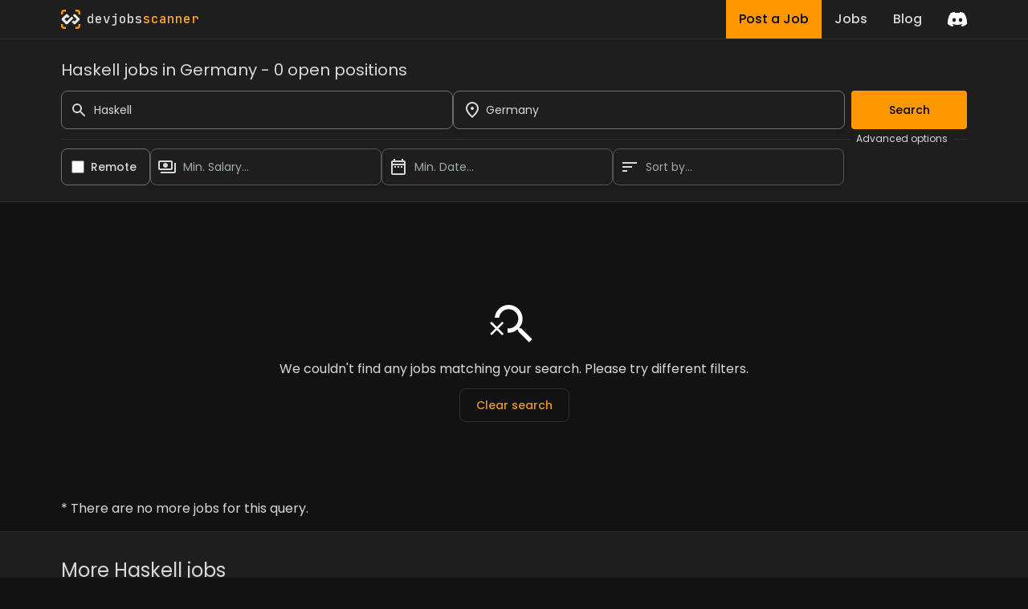

--- FILE ---
content_type: text/html; charset=utf-8
request_url: https://www.devjobsscanner.com/haskell-jobs-in-germany/
body_size: 12347
content:
<!DOCTYPE html><html lang="en" class="__className_91840a __variable_91840a __variable_3c557b"><head><meta charSet="utf-8"/><meta name="viewport" content="width=device-width, initial-scale=1"/><meta name="viewport" content="width=device-width, initial-scale=1"/><link rel="preload" href="/_next/static/media/2cc74b96cdc9383d-s.p.woff2" as="font" crossorigin="" type="font/woff2"/><link rel="preload" href="/_next/static/media/8888a3826f4a3af4-s.p.woff2" as="font" crossorigin="" type="font/woff2"/><link rel="preload" href="/_next/static/media/bb3ef058b751a6ad-s.p.woff2" as="font" crossorigin="" type="font/woff2"/><link rel="preload" href="/_next/static/media/c99ef75952aca458-s.p.woff2" as="font" crossorigin="" type="font/woff2"/><link rel="preload" href="/_next/static/media/eafabf029ad39a43-s.p.woff2" as="font" crossorigin="" type="font/woff2"/><link rel="stylesheet" href="/_next/static/css/0d4d91e94ed6e342.css" data-precedence="next"/><link rel="preload" as="script" fetchPriority="low" href="/_next/static/chunks/webpack-cac39931dcd056f7.js"/><script src="/_next/static/chunks/fd9d1056-e5cef65a9bd6c416.js" async=""></script><script src="/_next/static/chunks/472-eef389b6ea800ca9.js" async=""></script><script src="/_next/static/chunks/main-app-892c3dff08e9cd4c.js" async=""></script><script src="/_next/static/chunks/396-cb2488e6b0edd022.js" async=""></script><script src="/_next/static/chunks/483-cdfaae4e32621215.js" async=""></script><script src="/_next/static/chunks/app/layout-664a6a317075d370.js" async=""></script><script src="/_next/static/chunks/986-aabb939f8a54c51d.js" async=""></script><script src="/_next/static/chunks/176-7f456846a3a7fcad.js" async=""></script><script src="/_next/static/chunks/725-027aea7b660b2013.js" async=""></script><script src="/_next/static/chunks/924-e404ba7fcf8088a2.js" async=""></script><script src="/_next/static/chunks/app/%5Bslug%5D/page-545ee86f94ab87cb.js" async=""></script><link rel="preload" href="https://www.googletagmanager.com/gtag/js?id=G-2X7Y1YCQ6J" as="script"/><link rel="icon" type="image/x-icon" href="favicon.svg"/><title>Haskell jobs in Germany | Devjobsscanner</title><meta name="description" content="Search Haskell from over 15+ job boards. 2000 open jobs for Haskell jobs in Germany."/><meta property="og:title" content="Haskell jobs in Germany | Devjobsscanner"/><meta property="og:description" content="Search Haskell from over 15+ job boards. 2000 open jobs for Haskell jobs in Germany."/><meta property="og:url" content="https://www.devjobsscanner.com//haskell-jobs-in-germany"/><meta property="og:site_name" content="Devjobsscanner"/><meta property="og:locale" content="en-US"/><meta property="og:image" content="https://www.devjobsscanner.com//assets/images/devjobsscanner-01.jpg"/><meta property="og:type" content="website"/><meta name="twitter:card" content="summary_large_image"/><meta name="twitter:site" content="@logan__dev"/><meta name="twitter:creator" content="@logan__dev"/><meta name="twitter:title" content="Haskell jobs in Germany | Devjobsscanner"/><meta name="twitter:description" content="Search Haskell from over 15+ job boards. 2000 open jobs for Haskell jobs in Germany."/><meta name="twitter:image" content="https://www.devjobsscanner.com//assets/images/devjobsscanner-01.jpg"/><meta name="next-size-adjust"/><base href="/"/><script src="/_next/static/chunks/polyfills-c67a75d1b6f99dc8.js" noModule=""></script></head><body><div class="jbs-header bg-background-50"><div class="container mx-auto lg:max-w-screen-lg px-4 flex justify-between h-full"><div style="display:flex;align-items:center"><svg xmlns="http://www.w3.org/2000/svg" x="0px" y="0px" width="24px" height="24px" viewBox="0 0 1000 1000"><g><g><g><path class="st2" d="M1000,251.07h-99.55v-99.11c0-28.94-23.46-52.41-52.41-52.41h-99.21V0l99.62,0 C932.15,0,1000,67.85,1000,151.54V251.07z"></path></g><g><path class="st2" d="M99.55,251.07H0v-99.53C0,67.85,67.85,0,151.54,0l99.53,0v99.55h-99.11c-28.94,0-52.41,23.46-52.41,52.41 L99.55,251.07z"></path></g><g><path class="st2" d="M848.46,1000h-99.62v-99.55h99.21c28.94,0,52.41-23.46,52.41-52.41v-99.21H1000v99.62 C1000,932.15,932.15,1000,848.46,1000z"></path></g><g><path class="st2" d="M251.07,1000h-99.53C67.85,1000,0,932.15,0,848.46v-99.62h99.55v99.21c0,28.94,23.46,52.41,52.41,52.41 h99.11V1000z"></path></g></g><g><path class="st1" d="M953.53,453.78L751.38,251.64c-25.58-25.58-67.06-25.58-92.64,0l-35.73,35.73c-4.26,4.26-4.26,11.18,0,15.44 l189.58,189.57c4.26,4.26,4.26,11.18,0,15.44l-58,58l-0.35-0.35l-41.85,41.85c-3.66,3.66-9.55,4.16-13.83,1.52l-43.4-43.4 c-4.26-4.26-11.18-4.26-15.44,0l-74.33,74.33c-4.26,4.26-4.26,11.18,0,15.44l24.08,24.08l-0.21,0.21l69.15,69.15 c12.83,12.82,29.65,19.18,46.44,19.1c16.84,0.06,33.69-6.34,46.54-19.18l43.45-43.45l158.7-158.7 C979.11,520.84,979.11,479.36,953.53,453.78z"></path><path class="st0" d="M639.72,434.76l-74.33-74.33c-4.26-4.26-11.18-4.26-15.44,0L345.68,564.69c-0.3,0.24-0.59,0.5-0.87,0.78 l-42.93,42.93c-3.87,3.13-9.38,3.21-13.34,0.27L187.71,507.85c-3.82-3.82-4.19-10.1-1.13-14.41c0.28-0.37,0.58-0.72,0.92-1.06 l100.54-100.54c3.99-3.2,9.95-3.23,13.97-0.08l42.85,42.85c4.26,4.26,11.18,4.26,15.44,0l74.33-74.34 c4.26-4.26,4.26-11.17,0-15.44l-24.36-24.36l0.06-0.06l-69.15-69.15c-21.57-21.57-54.45-24.87-79.49-9.91 c-4.66,2.75-9.05,6.13-13.05,10.13l-43.45,43.45l0.06,0.06l-30.85,30.85L46.13,453.73c-7.28,7.26-12.49,15.81-15.64,24.91 c-4.28,12.12-4.8,25.24-1.57,37.68c2.81,11.05,8.53,21.52,17.2,30.16l182.12,181.75l20.13,20.42c6,5.86,12.82,10.36,20.05,13.52 c24.04,10.66,53.18,6.14,72.88-13.56L639.72,450.2C643.98,445.94,643.98,439.03,639.72,434.76z"></path></g></g></svg><a href="/" class="font-mono font-medium ml-2"><span class="text-white">dev</span><span class="text-white">jobs</span><span class="text-primary-400">scanner</span></a></div><div class="flex items-center"><div class="inline-flex h-full mx-4"><a class="flex bg-primary hover:bg-primary-300 text-black font-medium h-full py-2 px-4" href="/post-a-job/"><button class="hidden sm:block">Post a Job</button><button class="sm:hidden">Post</button></a><a class="flex hover:bg-background-150 text-white font-medium h-full py-2 px-4" href="/search/"><button>Jobs</button></a><a class=" flex hover:bg-background-150 text-white font-medium h-full py-2 px-4" href="/blog/"><button>Blog</button></a></div><div><a href="https://discord.gg/NuYxUXGRcr" target="_blank" rel="noreferrer"><svg width="24" height="24" viewBox="0 0 71 55" fill="none" xmlns="http://www.w3.org/2000/svg"><g clip-path="url(#clip0)"><path d="M60.1045 4.8978C55.5792 2.8214 50.7265 1.2916 45.6527 0.41542C45.5603 0.39851 45.468 0.440769 45.4204 0.525289C44.7963 1.6353 44.105 3.0834 43.6209 4.2216C38.1637 3.4046 32.7345 3.4046 27.3892 4.2216C26.905 3.0581 26.1886 1.6353 25.5617 0.525289C25.5141 0.443589 25.4218 0.40133 25.3294 0.41542C20.2584 1.2888 15.4057 2.8186 10.8776 4.8978C10.8384 4.9147 10.8048 4.9429 10.7825 4.9795C1.57795 18.7309 -0.943561 32.1443 0.293408 45.3914C0.299005 45.4562 0.335386 45.5182 0.385761 45.5576C6.45866 50.0174 12.3413 52.7249 18.1147 54.5195C18.2071 54.5477 18.305 54.5139 18.3638 54.4378C19.7295 52.5728 20.9469 50.6063 21.9907 48.5383C22.0523 48.4172 21.9935 48.2735 21.8676 48.2256C19.9366 47.4931 18.0979 46.6 16.3292 45.5858C16.1893 45.5041 16.1781 45.304 16.3068 45.2082C16.679 44.9293 17.0513 44.6391 17.4067 44.3461C17.471 44.2926 17.5606 44.2813 17.6362 44.3151C29.2558 49.6202 41.8354 49.6202 53.3179 44.3151C53.3935 44.2785 53.4831 44.2898 53.5502 44.3433C53.9057 44.6363 54.2779 44.9293 54.6529 45.2082C54.7816 45.304 54.7732 45.5041 54.6333 45.5858C52.8646 46.6197 51.0259 47.4931 49.0921 48.2228C48.9662 48.2707 48.9102 48.4172 48.9718 48.5383C50.038 50.6034 51.2554 52.5699 52.5959 54.435C52.6519 54.5139 52.7526 54.5477 52.845 54.5195C58.6464 52.7249 64.529 50.0174 70.6019 45.5576C70.6551 45.5182 70.6887 45.459 70.6943 45.3942C72.1747 30.0791 68.2147 16.7757 60.1968 4.9823C60.1772 4.9429 60.1437 4.9147 60.1045 4.8978ZM23.7259 37.3253C20.2276 37.3253 17.3451 34.1136 17.3451 30.1693C17.3451 26.225 20.1717 23.0133 23.7259 23.0133C27.308 23.0133 30.1626 26.2532 30.1066 30.1693C30.1066 34.1136 27.28 37.3253 23.7259 37.3253ZM47.3178 37.3253C43.8196 37.3253 40.9371 34.1136 40.9371 30.1693C40.9371 26.225 43.7636 23.0133 47.3178 23.0133C50.9 23.0133 53.7545 26.2532 53.6986 30.1693C53.6986 34.1136 50.9 37.3253 47.3178 37.3253Z" fill="white"></path></g><defs><clipPath id="clip0"><rect width="71" height="55" fill="white"></rect></clipPath></defs></svg></a></div></div></div></div><div><div class=""><div class="bg-background-50 border-y border-border sticky top-0 z-50"><form class="container mx-auto lg:max-w-screen-lg px-4 pt-6 pb-5 flex flex-col gap-2"><h3 class="mb-3">Haskell jobs in Germany - 0 open positions</h3><div class="flex w-full gap-2"><div class="flex-1"><div class="flex items-center"><label for="simple-search" class="sr-only">Search</label><div class="relative w-full"><div class="flex absolute inset-y-0 left-0 items-center pl-3 pointer-events-none"><svg aria-hidden="true" class="w-5 h-5 text-gray-500 dark:text-gray-400" fill="currentColor" viewBox="0 0 20 20" xmlns="http://www.w3.org/2000/svg"><path fill-rule="evenodd" d="M8 4a4 4 0 100 8 4 4 0 000-8zM2 8a6 6 0 1110.89 3.476l4.817 4.817a1 1 0 01-1.414 1.414l-4.816-4.816A6 6 0 012 8z" clip-rule="evenodd"></path></svg></div><input type="text" id="simple-search" class="h-12 border border-background-400 outline-none outline-offset-[-2px] hover:outline-white hover:outline-2 focus:outline-primary  bg-transparent text-sm rounded-lg  block w-full pl-10 p-2.5" placeholder="Search..." required="" value="Haskell"/></div></div></div><div class="flex-1"><div class=""><div class="relative"><div class="relative w-full h-12 cursor-default overflow-hidden  text-left shadow-md sm:text-sm"><div class="flex absolute inset-y-0 left-0 items-center pl-3 pointer-events-none"><svg xmlns="http://www.w3.org/2000/svg" height="24px" viewBox="0 0 24 24" width="24px" fill="currentColor"><path d="M0 0h24v24H0z" fill="none"></path><path d="M12 12c-1.1 0-2-.9-2-2s.9-2 2-2 2 .9 2 2-.9 2-2 2zm6-1.8C18 6.57 15.35 4 12 4s-6 2.57-6 6.2c0 2.34 1.95 5.44 6 9.14 4.05-3.7 6-6.8 6-9.14zM12 2c4.2 0 8 3.22 8 8.2 0 3.32-2.67 7.25-8 11.8-5.33-4.55-8-8.48-8-11.8C4 5.22 7.8 2 12 2z"></path></svg></div><input class="w-full h-full rounded-lg border border-background-400 outline-none outline-offset-[-2px] hover:outline-white hover:outline-2 focus:outline-primary py-2 pl-10 pr-3 text-sm bg-transparent leading-5 text-gray-900" placeholder="Barcelona, Madrid, London..." id="headlessui-combobox-input-:R4q95nnkla:" role="combobox" type="text" aria-expanded="false" data-headlessui-state=""/><button class="absolute inset-y-0 right-0 flex items-center pr-2" id="headlessui-combobox-button-:R6q95nnkla:" type="button" tabindex="-1" aria-haspopup="true" aria-expanded="false" data-headlessui-state=""></button></div></div></div></div><button class="btn-primary ml-2 disabled:opacity-40">Search</button></div><div class="flex items-center my-1"><hr class="text-border flex-1"/><span class="text-xs mx-2">Advanced options</span><hr class="text-background-200 w-4"/></div><div class="flex w-full gap-2"><div class="flex items-center pl-3 rounded-lg border border-background-400 cursor-pointer outline-offset-[-2px] hover:outline hover:outline-2  hover:outline-white"><input id="djs-checkbox-0" type="checkbox" class="w-6 h-6 text-primary-500 accent-primary-500 rounded border-gray-300 cursor-pointer" value=""/><label for="djs-checkbox-0" class="py-3 mx-2 w-full text-sm font-medium text-white cursor-pointer">Remote</label></div><div class="w-72"><div class="relative"><button class="relative w-full cursor-pointer rounded-lg bg-transparent border border-background-300 outline-offset-[-2px] hover:outline hover:outline-2  hover:outline-white py-3 pr-3 pl-10 text-left shadow-md text-sm" id="headlessui-listbox-button-:R1ih5nnkla:" type="button" aria-haspopup="true" aria-expanded="false" data-headlessui-state=""><span class="pointer-events-none absolute inset-y-0 left-0 flex items-center pl-2"><img alt="" loading="lazy" width="24" height="24" decoding="async" data-nimg="1" style="color:transparent" src="/assets/icons/payments_white_24dp.svg"/></span><span class="block truncate text-placeholder">Min. Salary...</span></button></div></div><div class="w-72"><div class="relative"><button class="relative w-full cursor-pointer rounded-lg bg-transparent border border-background-300 outline-offset-[-2px] hover:outline hover:outline-2  hover:outline-white py-3 pr-3 pl-10 text-left shadow-md text-sm" id="headlessui-listbox-button-:R1jh5nnkla:" type="button" aria-haspopup="true" aria-expanded="false" data-headlessui-state=""><span class="pointer-events-none absolute inset-y-0 left-0 flex items-center pl-2"><img alt="" loading="lazy" width="24" height="24" decoding="async" data-nimg="1" style="color:transparent" src="/assets/icons/date_range_white_24dp.svg"/></span><span class="block truncate text-placeholder">Min. Date...</span></button></div></div><div class="w-72"><div class="relative"><button class="relative w-full cursor-pointer rounded-lg bg-transparent border border-background-300 outline-offset-[-2px] hover:outline hover:outline-2  hover:outline-white py-3 pr-3 pl-10 text-left shadow-md text-sm" id="headlessui-listbox-button-:R1kh5nnkla:" type="button" aria-haspopup="true" aria-expanded="false" data-headlessui-state=""><span class="pointer-events-none absolute inset-y-0 left-0 flex items-center pl-2"><img alt="" loading="lazy" width="24" height="24" decoding="async" data-nimg="1" style="color:transparent" src="/assets/icons/sort_white_24dp.svg"/></span><span class="block truncate text-placeholder">Sort by...</span></button></div></div></div></form></div><div class="container mx-auto lg:max-w-screen-lg px-1 py-5"></div><div class="jbs-container py-20 flex flex-col items-center"><svg class="mb-3" xmlns="http://www.w3.org/2000/svg" enable-background="new 0 0 24 24" height="64px" viewBox="0 0 24 24" width="64px" fill="#ffffff"><g><rect fill="none" height="24" width="24"></rect></g><g><g><path d="M15.5,14h-0.79l-0.28-0.27C15.41,12.59,16,11.11,16,9.5C16,5.91,13.09,3,9.5,3C6.08,3,3.28,5.64,3.03,9h2.02 C5.3,6.75,7.18,5,9.5,5C11.99,5,14,7.01,14,9.5S11.99,14,9.5,14c-0.17,0-0.33-0.03-0.5-0.05v2.02C9.17,15.99,9.33,16,9.5,16 c1.61,0,3.09-0.59,4.23-1.57L14,14.71v0.79l5,4.99L20.49,19L15.5,14z"></path><polygon points="6.47,10.82 4,13.29 1.53,10.82 0.82,11.53 3.29,14 0.82,16.47 1.53,17.18 4,14.71 6.47,17.18 7.18,16.47 4.71,14 7.18,11.53"></polygon></g></g></svg><span class="mb-3">We couldn&#x27;t find any jobs matching your search. Please try different filters.</span><button class="btn-outline">Clear search</button></div></div><div class="bg-background-50 border-t border-background-100 py-2"><div class="container mx-auto lg:max-w-screen-lg px-4"><div class="my-2"><h2 class="my-6">More Haskell jobs</h2><div><a class="w-6/12 md:w-3/12 inline-block truncate pr-2 jbs-link text-sm" href="/haskell-jobs-in-spain/">Haskell jobs in Spain</a><a class="w-6/12 md:w-3/12 inline-block truncate pr-2 jbs-link text-sm" href="/haskell-jobs-in-france/">Haskell jobs in France</a><a class="w-6/12 md:w-3/12 inline-block truncate pr-2 jbs-link text-sm" href="/haskell-jobs-in-germany/">Haskell jobs in Germany</a><a class="w-6/12 md:w-3/12 inline-block truncate pr-2 jbs-link text-sm" href="/haskell-jobs-in-belgium/">Haskell jobs in Belgium</a><a class="w-6/12 md:w-3/12 inline-block truncate pr-2 jbs-link text-sm" href="/haskell-jobs-in-italy/">Haskell jobs in Italy</a><a class="w-6/12 md:w-3/12 inline-block truncate pr-2 jbs-link text-sm" href="/haskell-jobs-in-united-kingdom/">Haskell jobs in United kingdom</a><a class="w-6/12 md:w-3/12 inline-block truncate pr-2 jbs-link text-sm" href="/haskell-jobs-in-scotland/">Haskell jobs in Scotland</a><a class="w-6/12 md:w-3/12 inline-block truncate pr-2 jbs-link text-sm" href="/haskell-jobs-in-ireland/">Haskell jobs in Ireland</a><a class="w-6/12 md:w-3/12 inline-block truncate pr-2 jbs-link text-sm" href="/haskell-jobs-in-china/">Haskell jobs in China</a><a class="w-6/12 md:w-3/12 inline-block truncate pr-2 jbs-link text-sm" href="/haskell-jobs-in-india/">Haskell jobs in India</a><a class="w-6/12 md:w-3/12 inline-block truncate pr-2 jbs-link text-sm" href="/haskell-jobs-in-japan/">Haskell jobs in Japan</a><a class="w-6/12 md:w-3/12 inline-block truncate pr-2 jbs-link text-sm" href="/haskell-jobs-in-united-states/">Haskell jobs in United States</a><a class="w-6/12 md:w-3/12 inline-block truncate pr-2 jbs-link text-sm" href="/haskell-jobs-in-canada/">Haskell jobs in Canada</a><a class="w-6/12 md:w-3/12 inline-block truncate pr-2 jbs-link text-sm" href="/haskell-jobs-in-denmark/">Haskell jobs in Denmark</a><a class="w-6/12 md:w-3/12 inline-block truncate pr-2 jbs-link text-sm" href="/haskell-jobs-in-norway/">Haskell jobs in Norway</a><a class="w-6/12 md:w-3/12 inline-block truncate pr-2 jbs-link text-sm" href="/haskell-jobs-in-sweden/">Haskell jobs in Sweden</a><a class="w-6/12 md:w-3/12 inline-block truncate pr-2 jbs-link text-sm" href="/haskell-jobs-in-finland/">Haskell jobs in Finland</a><a class="w-6/12 md:w-3/12 inline-block truncate pr-2 jbs-link text-sm" href="/haskell-jobs-in-russia/">Haskell jobs in Russia</a><a class="w-6/12 md:w-3/12 inline-block truncate pr-2 jbs-link text-sm" href="/haskell-jobs-in-estonia/">Haskell jobs in Estonia</a><a class="w-6/12 md:w-3/12 inline-block truncate pr-2 jbs-link text-sm" href="/haskell-jobs-in-grece/">Haskell jobs in Grece</a><a class="w-6/12 md:w-3/12 inline-block truncate pr-2 jbs-link text-sm" href="/haskell-jobs-in-romania/">Haskell jobs in Romania</a><a class="w-6/12 md:w-3/12 inline-block truncate pr-2 jbs-link text-sm" href="/haskell-jobs-in-switzerland/">Haskell jobs in Switzerland</a><a class="w-6/12 md:w-3/12 inline-block truncate pr-2 jbs-link text-sm" href="/haskell-jobs-in-brazil/">Haskell jobs in Brazil</a><a class="w-6/12 md:w-3/12 inline-block truncate pr-2 jbs-link text-sm" href="/haskell-jobs-in-argentina/">Haskell jobs in Argentina</a><a class="w-6/12 md:w-3/12 inline-block truncate pr-2 jbs-link text-sm" href="/haskell-jobs-in-barcelona/">Haskell jobs in Barcelona</a><a class="w-6/12 md:w-3/12 inline-block truncate pr-2 jbs-link text-sm" href="/haskell-jobs-in-madrid/">Haskell jobs in Madrid</a><a class="w-6/12 md:w-3/12 inline-block truncate pr-2 jbs-link text-sm" href="/haskell-jobs-in-sevilla/">Haskell jobs in Sevilla</a><a class="w-6/12 md:w-3/12 inline-block truncate pr-2 jbs-link text-sm" href="/haskell-jobs-in-valencia/">Haskell jobs in Valencia</a><a class="w-6/12 md:w-3/12 inline-block truncate pr-2 jbs-link text-sm" href="/haskell-jobs-in-bilbao/">Haskell jobs in Bilbao</a><a class="w-6/12 md:w-3/12 inline-block truncate pr-2 jbs-link text-sm" href="/haskell-jobs-in-malaga/">Haskell jobs in Malaga</a><a class="w-6/12 md:w-3/12 inline-block truncate pr-2 jbs-link text-sm" href="/haskell-jobs-in-paris/">Haskell jobs in Paris</a><a class="w-6/12 md:w-3/12 inline-block truncate pr-2 jbs-link text-sm" href="/haskell-jobs-in-lyon/">Haskell jobs in Lyon</a><a class="w-6/12 md:w-3/12 inline-block truncate pr-2 jbs-link text-sm" href="/haskell-jobs-in-london/">Haskell jobs in London</a><a class="w-6/12 md:w-3/12 inline-block truncate pr-2 jbs-link text-sm" href="/haskell-jobs-in-manchester/">Haskell jobs in Manchester</a><a class="w-6/12 md:w-3/12 inline-block truncate pr-2 jbs-link text-sm" href="/haskell-jobs-in-liverpool/">Haskell jobs in Liverpool</a><a class="w-6/12 md:w-3/12 inline-block truncate pr-2 jbs-link text-sm" href="/haskell-jobs-in-berlin/">Haskell jobs in Berlin</a><a class="w-6/12 md:w-3/12 inline-block truncate pr-2 jbs-link text-sm" href="/haskell-jobs-in-munich/">Haskell jobs in Munich</a><a class="w-6/12 md:w-3/12 inline-block truncate pr-2 jbs-link text-sm" href="/haskell-jobs-in-hamburg/">Haskell jobs in Hamburg</a><a class="w-6/12 md:w-3/12 inline-block truncate pr-2 jbs-link text-sm" href="/haskell-jobs-in-amsterdam/">Haskell jobs in Amsterdam</a><a class="w-6/12 md:w-3/12 inline-block truncate pr-2 jbs-link text-sm" href="/haskell-jobs-in-stockholm/">Haskell jobs in Stockholm</a><a class="w-6/12 md:w-3/12 inline-block truncate pr-2 jbs-link text-sm" href="/haskell-jobs-in-dublin/">Haskell jobs in Dublin</a><a class="w-6/12 md:w-3/12 inline-block truncate pr-2 jbs-link text-sm" href="/haskell-jobs-in-brussels/">Haskell jobs in Brussels</a><a class="w-6/12 md:w-3/12 inline-block truncate pr-2 jbs-link text-sm" href="/haskell-jobs-in-antwerp/">Haskell jobs in Antwerp</a><a class="w-6/12 md:w-3/12 inline-block truncate pr-2 jbs-link text-sm" href="/haskell-jobs-in-edinburgh/">Haskell jobs in Edinburgh</a><a class="w-6/12 md:w-3/12 inline-block truncate pr-2 jbs-link text-sm" href="/haskell-jobs-in-glasgow/">Haskell jobs in Glasgow</a><a class="w-6/12 md:w-3/12 inline-block truncate pr-2 jbs-link text-sm" href="/haskell-jobs-in-copenhagen/">Haskell jobs in Copenhagen</a><a class="w-6/12 md:w-3/12 inline-block truncate pr-2 jbs-link text-sm" href="/haskell-jobs-in-tallinn/">Haskell jobs in Tallinn</a><a class="w-6/12 md:w-3/12 inline-block truncate pr-2 jbs-link text-sm" href="/haskell-jobs-in-zurich/">Haskell jobs in Zurich</a><a class="w-6/12 md:w-3/12 inline-block truncate pr-2 jbs-link text-sm" href="/haskell-jobs-in-helsinki/">Haskell jobs in Helsinki</a><a class="w-6/12 md:w-3/12 inline-block truncate pr-2 jbs-link text-sm" href="/haskell-jobs-in-milan/">Haskell jobs in Milan</a><a class="w-6/12 md:w-3/12 inline-block truncate pr-2 jbs-link text-sm" href="/haskell-jobs-in-turin/">Haskell jobs in Turin</a><a class="w-6/12 md:w-3/12 inline-block truncate pr-2 jbs-link text-sm" href="/haskell-jobs-in-rome/">Haskell jobs in Rome</a><a class="w-6/12 md:w-3/12 inline-block truncate pr-2 jbs-link text-sm" href="/haskell-jobs-in-vienna/">Haskell jobs in Vienna</a><a class="w-6/12 md:w-3/12 inline-block truncate pr-2 jbs-link text-sm" href="/haskell-jobs-in-bucharest/">Haskell jobs in Bucharest</a><a class="w-6/12 md:w-3/12 inline-block truncate pr-2 jbs-link text-sm" href="/haskell-jobs-in-warsaw/">Haskell jobs in Warsaw</a><a class="w-6/12 md:w-3/12 inline-block truncate pr-2 jbs-link text-sm" href="/haskell-jobs-in-cracow/">Haskell jobs in Cracow</a><a class="w-6/12 md:w-3/12 inline-block truncate pr-2 jbs-link text-sm" href="/haskell-jobs-in-athens/">Haskell jobs in Athens</a><a class="w-6/12 md:w-3/12 inline-block truncate pr-2 jbs-link text-sm" href="/haskell-jobs-in-oslo/">Haskell jobs in Oslo</a><a class="w-6/12 md:w-3/12 inline-block truncate pr-2 jbs-link text-sm" href="/haskell-jobs-in-new-york/">Haskell jobs in New York</a><a class="w-6/12 md:w-3/12 inline-block truncate pr-2 jbs-link text-sm" href="/haskell-jobs-in-boston/">Haskell jobs in Boston</a><a class="w-6/12 md:w-3/12 inline-block truncate pr-2 jbs-link text-sm" href="/haskell-jobs-in-silicon-valley/">Haskell jobs in Silicon Valley</a><a class="w-6/12 md:w-3/12 inline-block truncate pr-2 jbs-link text-sm" href="/haskell-jobs-in-salt-lake-city/">Haskell jobs in Salt Lake City</a><a class="w-6/12 md:w-3/12 inline-block truncate pr-2 jbs-link text-sm" href="/haskell-jobs-in-california/">Haskell jobs in California</a><a class="w-6/12 md:w-3/12 inline-block truncate pr-2 jbs-link text-sm" href="/haskell-jobs-in-austin/">Haskell jobs in Austin</a><a class="w-6/12 md:w-3/12 inline-block truncate pr-2 jbs-link text-sm" href="/haskell-jobs-in-seattle/">Haskell jobs in Seattle</a><a class="w-6/12 md:w-3/12 inline-block truncate pr-2 jbs-link text-sm" href="/haskell-jobs-in-san-francisco/">Haskell jobs in San Francisco</a><a class="w-6/12 md:w-3/12 inline-block truncate pr-2 jbs-link text-sm" href="/haskell-jobs-in-atlanta/">Haskell jobs in Atlanta</a><a class="w-6/12 md:w-3/12 inline-block truncate pr-2 jbs-link text-sm" href="/haskell-jobs-in-los-angeles/">Haskell jobs in Los Angeles</a><a class="w-6/12 md:w-3/12 inline-block truncate pr-2 jbs-link text-sm" href="/haskell-jobs-in-chicago/">Haskell jobs in Chicago</a><a class="w-6/12 md:w-3/12 inline-block truncate pr-2 jbs-link text-sm" href="/haskell-jobs-in-dallas/">Haskell jobs in Dallas</a><a class="w-6/12 md:w-3/12 inline-block truncate pr-2 jbs-link text-sm" href="/haskell-jobs-in-washington/">Haskell jobs in Washington</a><a class="w-6/12 md:w-3/12 inline-block truncate pr-2 jbs-link text-sm" href="/haskell-jobs-in-denver/">Haskell jobs in Denver</a><a class="w-6/12 md:w-3/12 inline-block truncate pr-2 jbs-link text-sm" href="/haskell-jobs-in-portland/">Haskell jobs in Portland</a><a class="w-6/12 md:w-3/12 inline-block truncate pr-2 jbs-link text-sm" href="/haskell-jobs-in-san-diego/">Haskell jobs in San Diego</a><a class="w-6/12 md:w-3/12 inline-block truncate pr-2 jbs-link text-sm" href="/haskell-jobs-in-philadelphia/">Haskell jobs in Philadelphia</a><a class="w-6/12 md:w-3/12 inline-block truncate pr-2 jbs-link text-sm" href="/haskell-jobs-in-colorado/">Haskell jobs in Colorado</a><a class="w-6/12 md:w-3/12 inline-block truncate pr-2 jbs-link text-sm" href="/haskell-jobs-in-san-jose/">Haskell jobs in San Jose</a><a class="w-6/12 md:w-3/12 inline-block truncate pr-2 jbs-link text-sm" href="/haskell-jobs-in-miami/">Haskell jobs in Miami</a><a class="w-6/12 md:w-3/12 inline-block truncate pr-2 jbs-link text-sm" href="/haskell-jobs-in-toronto/">Haskell jobs in Toronto</a><a class="w-6/12 md:w-3/12 inline-block truncate pr-2 jbs-link text-sm" href="/haskell-jobs-in-ottawa/">Haskell jobs in Ottawa</a><a class="w-6/12 md:w-3/12 inline-block truncate pr-2 jbs-link text-sm" href="/haskell-jobs-in-vancouver/">Haskell jobs in Vancouver</a><a class="w-6/12 md:w-3/12 inline-block truncate pr-2 jbs-link text-sm" href="/haskell-jobs-in-montreal/">Haskell jobs in Montreal</a><a class="w-6/12 md:w-3/12 inline-block truncate pr-2 jbs-link text-sm" href="/haskell-jobs-in-guangzhou/">Haskell jobs in Guangzhou</a><a class="w-6/12 md:w-3/12 inline-block truncate pr-2 jbs-link text-sm" href="/haskell-jobs-in-shanghai/">Haskell jobs in Shanghai</a><a class="w-6/12 md:w-3/12 inline-block truncate pr-2 jbs-link text-sm" href="/haskell-jobs-in-beijing/">Haskell jobs in Beijing</a><a class="w-6/12 md:w-3/12 inline-block truncate pr-2 jbs-link text-sm" href="/haskell-jobs-in-mumbai/">Haskell jobs in Mumbai</a><a class="w-6/12 md:w-3/12 inline-block truncate pr-2 jbs-link text-sm" href="/haskell-jobs-in-delhi/">Haskell jobs in Delhi</a><a class="w-6/12 md:w-3/12 inline-block truncate pr-2 jbs-link text-sm" href="/haskell-jobs-in-bengaluru/">Haskell jobs in Bengaluru</a><a class="w-6/12 md:w-3/12 inline-block truncate pr-2 jbs-link text-sm" href="/haskell-jobs-in-pune/">Haskell jobs in Pune</a><a class="w-6/12 md:w-3/12 inline-block truncate pr-2 jbs-link text-sm" href="/haskell-jobs-in-hyderabad/">Haskell jobs in Hyderabad</a><a class="w-6/12 md:w-3/12 inline-block truncate pr-2 jbs-link text-sm" href="/haskell-jobs-in-bangalore/">Haskell jobs in Bangalore</a><a class="w-6/12 md:w-3/12 inline-block truncate pr-2 jbs-link text-sm" href="/haskell-jobs-in-tokyo/">Haskell jobs in Tokyo</a><a class="w-6/12 md:w-3/12 inline-block truncate pr-2 jbs-link text-sm" href="/haskell-jobs-in-osaka/">Haskell jobs in Osaka</a><a class="w-6/12 md:w-3/12 inline-block truncate pr-2 jbs-link text-sm" href="/haskell-jobs-in-sao-paulo/">Haskell jobs in Sao Paulo</a><a class="w-6/12 md:w-3/12 inline-block truncate pr-2 jbs-link text-sm" href="/haskell-jobs-in-rio-de-janeiro/">Haskell jobs in Rio de Janeiro</a><a class="w-6/12 md:w-3/12 inline-block truncate pr-2 jbs-link text-sm" href="/haskell-jobs-in-buenos-aires/">Haskell jobs in Buenos Aires</a><a class="w-6/12 md:w-3/12 inline-block truncate pr-2 jbs-link text-sm" href="/haskell-jobs-in-rosario/">Haskell jobs in Rosario</a><a class="w-6/12 md:w-3/12 inline-block truncate pr-2 jbs-link text-sm" href="/haskell-jobs-in-mexico-city/">Haskell jobs in Mexico City</a><a class="w-6/12 md:w-3/12 inline-block truncate pr-2 jbs-link text-sm" href="/haskell-jobs-in-querétaro/">Haskell jobs in Querétaro</a><a class="w-6/12 md:w-3/12 inline-block truncate pr-2 jbs-link text-sm" href="/haskell-jobs-in-monterrey/">Haskell jobs in Monterrey</a></div></div></div></div></div><div class="bg-background-50 border-t border-border pb-4"><div class="jbs-container px-4"><div class="my-2"><h2 class="my-6">Search by stack</h2><div><a class="w-6/12 md:w-3/12 inline-block truncate pr-2 jbs-link text-sm" href="/angular-jobs/">Angular</a><a class="w-6/12 md:w-3/12 inline-block truncate pr-2 jbs-link text-sm" href="/react-jobs/">React</a><a class="w-6/12 md:w-3/12 inline-block truncate pr-2 jbs-link text-sm" href="/vue-jobs/">Vue</a><a class="w-6/12 md:w-3/12 inline-block truncate pr-2 jbs-link text-sm" href="/svelte-jobs/">Svelte</a><a class="w-6/12 md:w-3/12 inline-block truncate pr-2 jbs-link text-sm" href="/javascript-jobs/">Javascript</a><a class="w-6/12 md:w-3/12 inline-block truncate pr-2 jbs-link text-sm" href="/typescript-jobs/">Typescript</a><a class="w-6/12 md:w-3/12 inline-block truncate pr-2 jbs-link text-sm" href="/dart-jobs/">Dart</a><a class="w-6/12 md:w-3/12 inline-block truncate pr-2 jbs-link text-sm" href="/flutter-jobs/">Flutter</a><a class="w-6/12 md:w-3/12 inline-block truncate pr-2 jbs-link text-sm" href="/nestjs-jobs/">NestJS</a><a class="w-6/12 md:w-3/12 inline-block truncate pr-2 jbs-link text-sm" href="/php-jobs/">PHP</a><a class="w-6/12 md:w-3/12 inline-block truncate pr-2 jbs-link text-sm" href="/python-jobs/">Python</a><a class="w-6/12 md:w-3/12 inline-block truncate pr-2 jbs-link text-sm" href="/html-jobs/">HTML</a><a class="w-6/12 md:w-3/12 inline-block truncate pr-2 jbs-link text-sm" href="/scala-jobs/">Scala</a><a class="w-6/12 md:w-3/12 inline-block truncate pr-2 jbs-link text-sm" href="/c++-jobs/">C++</a><a class="w-6/12 md:w-3/12 inline-block truncate pr-2 jbs-link text-sm" href="/c/#-jobs/">C#</a><a class="w-6/12 md:w-3/12 inline-block truncate pr-2 jbs-link text-sm" href="/net-jobs/">NET</a><a class="w-6/12 md:w-3/12 inline-block truncate pr-2 jbs-link text-sm" href="/go-jobs/">Go</a><a class="w-6/12 md:w-3/12 inline-block truncate pr-2 jbs-link text-sm" href="/rust-jobs/">Rust</a><a class="w-6/12 md:w-3/12 inline-block truncate pr-2 jbs-link text-sm" href="/swift-jobs/">Swift</a><a class="w-6/12 md:w-3/12 inline-block truncate pr-2 jbs-link text-sm" href="/lua-jobs/">Lua</a><a class="w-6/12 md:w-3/12 inline-block truncate pr-2 jbs-link text-sm" href="/kotlin-jobs/">Kotlin</a><a class="w-6/12 md:w-3/12 inline-block truncate pr-2 jbs-link text-sm" href="/clojure-jobs/">Clojure</a><a class="w-6/12 md:w-3/12 inline-block truncate pr-2 jbs-link text-sm" href="/haskell-jobs/">Haskell</a><a class="w-6/12 md:w-3/12 inline-block truncate pr-2 jbs-link text-sm" href="/django-jobs/">Django</a><a class="w-6/12 md:w-3/12 inline-block truncate pr-2 jbs-link text-sm" href="/flask-jobs/">Flask</a><a class="w-6/12 md:w-3/12 inline-block truncate pr-2 jbs-link text-sm" href="/laravel-jobs/">Laravel</a><a class="w-6/12 md:w-3/12 inline-block truncate pr-2 jbs-link text-sm" href="/ruby-jobs/">Ruby</a><a class="w-6/12 md:w-3/12 inline-block truncate pr-2 jbs-link text-sm" href="/abap-jobs/">ABAP</a><a class="w-6/12 md:w-3/12 inline-block truncate pr-2 jbs-link text-sm" href="/cobol-jobs/">COBOL</a><a class="w-6/12 md:w-3/12 inline-block truncate pr-2 jbs-link text-sm" href="/matlab-jobs/">MATLAB</a><a class="w-6/12 md:w-3/12 inline-block truncate pr-2 jbs-link text-sm" href="/next.js-jobs">Next.js</a><a class="w-6/12 md:w-3/12 inline-block truncate pr-2 jbs-link text-sm" href="/ember-jobs/">Ember</a><a class="w-6/12 md:w-3/12 inline-block truncate pr-2 jbs-link text-sm" href="/wordpress-jobs/">Wordpress</a><a class="w-6/12 md:w-3/12 inline-block truncate pr-2 jbs-link text-sm" href="/stencil-jobs/">Stencil</a><a class="w-6/12 md:w-3/12 inline-block truncate pr-2 jbs-link text-sm" href="/ionic-jobs/">Ionic</a><a class="w-6/12 md:w-3/12 inline-block truncate pr-2 jbs-link text-sm" href="/java-spring-jobs/">Java Spring</a><a class="w-6/12 md:w-3/12 inline-block truncate pr-2 jbs-link text-sm" href="/linux-jobs/">Linux</a><a class="w-6/12 md:w-3/12 inline-block truncate pr-2 jbs-link text-sm" href="/sql-jobs/">SQL</a><a class="w-6/12 md:w-3/12 inline-block truncate pr-2 jbs-link text-sm" href="/graphql-jobs/">GraphQL</a><a class="w-6/12 md:w-3/12 inline-block truncate pr-2 jbs-link text-sm" href="/blockchain-jobs/">Blockchain</a><a class="w-6/12 md:w-3/12 inline-block truncate pr-2 jbs-link text-sm" href="/solidity-jobs/">Solidity</a><a class="w-6/12 md:w-3/12 inline-block truncate pr-2 jbs-link text-sm" href="/web3-jobs/">Web3</a><a class="w-6/12 md:w-3/12 inline-block truncate pr-2 jbs-link text-sm" href="/android-jobs/">Android</a><a class="w-6/12 md:w-3/12 inline-block truncate pr-2 jbs-link text-sm" href="/ios-jobs/">IOS</a><a class="w-6/12 md:w-3/12 inline-block truncate pr-2 jbs-link text-sm" href="/unity-jobs/">Unity</a><a class="w-6/12 md:w-3/12 inline-block truncate pr-2 jbs-link text-sm" href="/godot-jobs/">Godot</a><a class="w-6/12 md:w-3/12 inline-block truncate pr-2 jbs-link text-sm" href="/unreal-engine-jobs/">Unreal Engine</a><a class="w-6/12 md:w-3/12 inline-block truncate pr-2 jbs-link text-sm" href="/frontend-jobs/">Frontend</a><a class="w-6/12 md:w-3/12 inline-block truncate pr-2 jbs-link text-sm" href="/backend-jobs/">Backend</a><a class="w-6/12 md:w-3/12 inline-block truncate pr-2 jbs-link text-sm" href="/devops-jobs/">DevOps</a><a class="w-6/12 md:w-3/12 inline-block truncate pr-2 jbs-link text-sm" href="/data-analyst-jobs/">Data analyst</a><a class="w-6/12 md:w-3/12 inline-block truncate pr-2 jbs-link text-sm" href="/aws-jobs/">AWS</a><a class="w-6/12 md:w-3/12 inline-block truncate pr-2 jbs-link text-sm" href="/azure-jobs/">Azure</a><a class="w-6/12 md:w-3/12 inline-block truncate pr-2 jbs-link text-sm" href="/mongodb-jobs/">MongoDB</a><a class="w-6/12 md:w-3/12 inline-block truncate pr-2 jbs-link text-sm" href="/cassandra-jobs/">Cassandra</a><a class="w-6/12 md:w-3/12 inline-block truncate pr-2 jbs-link text-sm" href="/fpga-jobs/">FPGA</a><a class="w-6/12 md:w-3/12 inline-block truncate pr-2 jbs-link text-sm" href="/umbraco-jobs/">Umbraco</a><a class="w-6/12 md:w-3/12 inline-block truncate pr-2 jbs-link text-sm" href="/drupal-jobs/">Drupal</a><a class="w-6/12 md:w-3/12 inline-block truncate pr-2 jbs-link text-sm" href="/odoo-jobs/">Odoo</a><a class="w-6/12 md:w-3/12 inline-block truncate pr-2 jbs-link text-sm" href="/salesforce-jobs/">Salesforce</a></div></div><div class="my-2"><h2 class="my-6">Top paid jobs</h2><div><a class="w-6/12 md:w-3/12 inline-block truncate pr-2 jbs-link text-sm" href="/top-paid-angular-jobs/">Top paid Angular jobs</a><a class="w-6/12 md:w-3/12 inline-block truncate pr-2 jbs-link text-sm" href="/top-paid-react-jobs/">Top paid React jobs</a><a class="w-6/12 md:w-3/12 inline-block truncate pr-2 jbs-link text-sm" href="/top-paid-vue-jobs/">Top paid Vue jobs</a><a class="w-6/12 md:w-3/12 inline-block truncate pr-2 jbs-link text-sm" href="/top-paid-svelte-jobs/">Top paid Svelte jobs</a><a class="w-6/12 md:w-3/12 inline-block truncate pr-2 jbs-link text-sm" href="/top-paid-javascript-jobs/">Top paid Javascript jobs</a><a class="w-6/12 md:w-3/12 inline-block truncate pr-2 jbs-link text-sm" href="/top-paid-typescript-jobs/">Top paid Typescript jobs</a><a class="w-6/12 md:w-3/12 inline-block truncate pr-2 jbs-link text-sm" href="/top-paid-dart-jobs/">Top paid Dart jobs</a><a class="w-6/12 md:w-3/12 inline-block truncate pr-2 jbs-link text-sm" href="/top-paid-flutter-jobs/">Top paid Flutter jobs</a><a class="w-6/12 md:w-3/12 inline-block truncate pr-2 jbs-link text-sm" href="/top-paid-nestjs-jobs/">Top paid NestJS jobs</a><a class="w-6/12 md:w-3/12 inline-block truncate pr-2 jbs-link text-sm" href="/top-paid-php-jobs/">Top paid PHP jobs</a><a class="w-6/12 md:w-3/12 inline-block truncate pr-2 jbs-link text-sm" href="/top-paid-python-jobs/">Top paid Python jobs</a><a class="w-6/12 md:w-3/12 inline-block truncate pr-2 jbs-link text-sm" href="/top-paid-html-jobs/">Top paid HTML jobs</a><a class="w-6/12 md:w-3/12 inline-block truncate pr-2 jbs-link text-sm" href="/top-paid-scala-jobs/">Top paid Scala jobs</a><a class="w-6/12 md:w-3/12 inline-block truncate pr-2 jbs-link text-sm" href="/top-paid-c++-jobs/">Top paid C++ jobs</a><a class="w-6/12 md:w-3/12 inline-block truncate pr-2 jbs-link text-sm" href="/top-paid-c/#-jobs/">Top paid C# jobs</a><a class="w-6/12 md:w-3/12 inline-block truncate pr-2 jbs-link text-sm" href="/top-paid-net-jobs/">Top paid NET jobs</a><a class="w-6/12 md:w-3/12 inline-block truncate pr-2 jbs-link text-sm" href="/top-paid-go-jobs/">Top paid Go jobs</a><a class="w-6/12 md:w-3/12 inline-block truncate pr-2 jbs-link text-sm" href="/top-paid-rust-jobs/">Top paid Rust jobs</a><a class="w-6/12 md:w-3/12 inline-block truncate pr-2 jbs-link text-sm" href="/top-paid-swift-jobs/">Top paid Swift jobs</a><a class="w-6/12 md:w-3/12 inline-block truncate pr-2 jbs-link text-sm" href="/top-paid-lua-jobs/">Top paid Lua jobs</a><a class="w-6/12 md:w-3/12 inline-block truncate pr-2 jbs-link text-sm" href="/top-paid-kotlin-jobs/">Top paid Kotlin jobs</a><a class="w-6/12 md:w-3/12 inline-block truncate pr-2 jbs-link text-sm" href="/top-paid-clojure-jobs/">Top paid Clojure jobs</a><a class="w-6/12 md:w-3/12 inline-block truncate pr-2 jbs-link text-sm" href="/top-paid-haskell-jobs/">Top paid Haskell jobs</a><a class="w-6/12 md:w-3/12 inline-block truncate pr-2 jbs-link text-sm" href="/top-paid-django-jobs/">Top paid Django jobs</a><a class="w-6/12 md:w-3/12 inline-block truncate pr-2 jbs-link text-sm" href="/top-paid-flask-jobs/">Top paid Flask jobs</a><a class="w-6/12 md:w-3/12 inline-block truncate pr-2 jbs-link text-sm" href="/top-paid-laravel-jobs/">Top paid Laravel jobs</a><a class="w-6/12 md:w-3/12 inline-block truncate pr-2 jbs-link text-sm" href="/top-paid-ruby-jobs/">Top paid Ruby jobs</a><a class="w-6/12 md:w-3/12 inline-block truncate pr-2 jbs-link text-sm" href="/top-paid-abap-jobs/">Top paid ABAP jobs</a><a class="w-6/12 md:w-3/12 inline-block truncate pr-2 jbs-link text-sm" href="/top-paid-cobol-jobs/">Top paid COBOL jobs</a><a class="w-6/12 md:w-3/12 inline-block truncate pr-2 jbs-link text-sm" href="/top-paid-matlab-jobs/">Top paid MATLAB jobs</a><a class="w-6/12 md:w-3/12 inline-block truncate pr-2 jbs-link text-sm" href="/top-paid-next.js-jobs">Top paid Next.js jobs</a><a class="w-6/12 md:w-3/12 inline-block truncate pr-2 jbs-link text-sm" href="/top-paid-ember-jobs/">Top paid Ember jobs</a><a class="w-6/12 md:w-3/12 inline-block truncate pr-2 jbs-link text-sm" href="/top-paid-wordpress-jobs/">Top paid Wordpress jobs</a><a class="w-6/12 md:w-3/12 inline-block truncate pr-2 jbs-link text-sm" href="/top-paid-stencil-jobs/">Top paid Stencil jobs</a><a class="w-6/12 md:w-3/12 inline-block truncate pr-2 jbs-link text-sm" href="/top-paid-ionic-jobs/">Top paid Ionic jobs</a><a class="w-6/12 md:w-3/12 inline-block truncate pr-2 jbs-link text-sm" href="/top-paid-java-spring-jobs/">Top paid Java Spring jobs</a><a class="w-6/12 md:w-3/12 inline-block truncate pr-2 jbs-link text-sm" href="/top-paid-linux-jobs/">Top paid Linux jobs</a><a class="w-6/12 md:w-3/12 inline-block truncate pr-2 jbs-link text-sm" href="/top-paid-sql-jobs/">Top paid SQL jobs</a><a class="w-6/12 md:w-3/12 inline-block truncate pr-2 jbs-link text-sm" href="/top-paid-graphql-jobs/">Top paid GraphQL jobs</a><a class="w-6/12 md:w-3/12 inline-block truncate pr-2 jbs-link text-sm" href="/top-paid-blockchain-jobs/">Top paid Blockchain jobs</a><a class="w-6/12 md:w-3/12 inline-block truncate pr-2 jbs-link text-sm" href="/top-paid-solidity-jobs/">Top paid Solidity jobs</a><a class="w-6/12 md:w-3/12 inline-block truncate pr-2 jbs-link text-sm" href="/top-paid-web3-jobs/">Top paid Web3 jobs</a><a class="w-6/12 md:w-3/12 inline-block truncate pr-2 jbs-link text-sm" href="/top-paid-android-jobs/">Top paid Android jobs</a><a class="w-6/12 md:w-3/12 inline-block truncate pr-2 jbs-link text-sm" href="/top-paid-ios-jobs/">Top paid IOS jobs</a><a class="w-6/12 md:w-3/12 inline-block truncate pr-2 jbs-link text-sm" href="/top-paid-unity-jobs/">Top paid Unity jobs</a><a class="w-6/12 md:w-3/12 inline-block truncate pr-2 jbs-link text-sm" href="/top-paid-godot-jobs/">Top paid Godot jobs</a><a class="w-6/12 md:w-3/12 inline-block truncate pr-2 jbs-link text-sm" href="/top-paid-unreal-engine-jobs/">Top paid Unreal Engine jobs</a><a class="w-6/12 md:w-3/12 inline-block truncate pr-2 jbs-link text-sm" href="/top-paid-frontend-jobs/">Top paid Frontend jobs</a><a class="w-6/12 md:w-3/12 inline-block truncate pr-2 jbs-link text-sm" href="/top-paid-backend-jobs/">Top paid Backend jobs</a><a class="w-6/12 md:w-3/12 inline-block truncate pr-2 jbs-link text-sm" href="/top-paid-devops-jobs/">Top paid DevOps jobs</a><a class="w-6/12 md:w-3/12 inline-block truncate pr-2 jbs-link text-sm" href="/top-paid-data-analyst-jobs/">Top paid Data analyst jobs</a><a class="w-6/12 md:w-3/12 inline-block truncate pr-2 jbs-link text-sm" href="/top-paid-aws-jobs/">Top paid AWS jobs</a><a class="w-6/12 md:w-3/12 inline-block truncate pr-2 jbs-link text-sm" href="/top-paid-azure-jobs/">Top paid Azure jobs</a><a class="w-6/12 md:w-3/12 inline-block truncate pr-2 jbs-link text-sm" href="/top-paid-mongodb-jobs/">Top paid MongoDB jobs</a><a class="w-6/12 md:w-3/12 inline-block truncate pr-2 jbs-link text-sm" href="/top-paid-cassandra-jobs/">Top paid Cassandra jobs</a><a class="w-6/12 md:w-3/12 inline-block truncate pr-2 jbs-link text-sm" href="/top-paid-fpga-jobs/">Top paid FPGA jobs</a><a class="w-6/12 md:w-3/12 inline-block truncate pr-2 jbs-link text-sm" href="/top-paid-umbraco-jobs/">Top paid Umbraco jobs</a><a class="w-6/12 md:w-3/12 inline-block truncate pr-2 jbs-link text-sm" href="/top-paid-drupal-jobs/">Top paid Drupal jobs</a><a class="w-6/12 md:w-3/12 inline-block truncate pr-2 jbs-link text-sm" href="/top-paid-odoo-jobs/">Top paid Odoo jobs</a><a class="w-6/12 md:w-3/12 inline-block truncate pr-2 jbs-link text-sm" href="/top-paid-salesforce-jobs/">Top paid Salesforce jobs</a></div></div><div class="my-2"><h2 class="my-6">Remote jobs</h2><div><a class="w-6/12 md:w-3/12 inline-block truncate pr-2 jbs-link text-sm" href="/remote-angular-jobs/">Remote Angular jobs</a><a class="w-6/12 md:w-3/12 inline-block truncate pr-2 jbs-link text-sm" href="/remote-react-jobs/">Remote React jobs</a><a class="w-6/12 md:w-3/12 inline-block truncate pr-2 jbs-link text-sm" href="/remote-vue-jobs/">Remote Vue jobs</a><a class="w-6/12 md:w-3/12 inline-block truncate pr-2 jbs-link text-sm" href="/remote-svelte-jobs/">Remote Svelte jobs</a><a class="w-6/12 md:w-3/12 inline-block truncate pr-2 jbs-link text-sm" href="/remote-javascript-jobs/">Remote Javascript jobs</a><a class="w-6/12 md:w-3/12 inline-block truncate pr-2 jbs-link text-sm" href="/remote-typescript-jobs/">Remote Typescript jobs</a><a class="w-6/12 md:w-3/12 inline-block truncate pr-2 jbs-link text-sm" href="/remote-dart-jobs/">Remote Dart jobs</a><a class="w-6/12 md:w-3/12 inline-block truncate pr-2 jbs-link text-sm" href="/remote-flutter-jobs/">Remote Flutter jobs</a><a class="w-6/12 md:w-3/12 inline-block truncate pr-2 jbs-link text-sm" href="/remote-nestjs-jobs/">Remote NestJS jobs</a><a class="w-6/12 md:w-3/12 inline-block truncate pr-2 jbs-link text-sm" href="/remote-php-jobs/">Remote PHP jobs</a><a class="w-6/12 md:w-3/12 inline-block truncate pr-2 jbs-link text-sm" href="/remote-python-jobs/">Remote Python jobs</a><a class="w-6/12 md:w-3/12 inline-block truncate pr-2 jbs-link text-sm" href="/remote-html-jobs/">Remote HTML jobs</a><a class="w-6/12 md:w-3/12 inline-block truncate pr-2 jbs-link text-sm" href="/remote-scala-jobs/">Remote Scala jobs</a><a class="w-6/12 md:w-3/12 inline-block truncate pr-2 jbs-link text-sm" href="/remote-c++-jobs/">Remote C++ jobs</a><a class="w-6/12 md:w-3/12 inline-block truncate pr-2 jbs-link text-sm" href="/remote-c/#-jobs/">Remote C# jobs</a><a class="w-6/12 md:w-3/12 inline-block truncate pr-2 jbs-link text-sm" href="/remote-net-jobs/">Remote NET jobs</a><a class="w-6/12 md:w-3/12 inline-block truncate pr-2 jbs-link text-sm" href="/remote-go-jobs/">Remote Go jobs</a><a class="w-6/12 md:w-3/12 inline-block truncate pr-2 jbs-link text-sm" href="/remote-rust-jobs/">Remote Rust jobs</a><a class="w-6/12 md:w-3/12 inline-block truncate pr-2 jbs-link text-sm" href="/remote-swift-jobs/">Remote Swift jobs</a><a class="w-6/12 md:w-3/12 inline-block truncate pr-2 jbs-link text-sm" href="/remote-lua-jobs/">Remote Lua jobs</a><a class="w-6/12 md:w-3/12 inline-block truncate pr-2 jbs-link text-sm" href="/remote-kotlin-jobs/">Remote Kotlin jobs</a><a class="w-6/12 md:w-3/12 inline-block truncate pr-2 jbs-link text-sm" href="/remote-clojure-jobs/">Remote Clojure jobs</a><a class="w-6/12 md:w-3/12 inline-block truncate pr-2 jbs-link text-sm" href="/remote-haskell-jobs/">Remote Haskell jobs</a><a class="w-6/12 md:w-3/12 inline-block truncate pr-2 jbs-link text-sm" href="/remote-django-jobs/">Remote Django jobs</a><a class="w-6/12 md:w-3/12 inline-block truncate pr-2 jbs-link text-sm" href="/remote-flask-jobs/">Remote Flask jobs</a><a class="w-6/12 md:w-3/12 inline-block truncate pr-2 jbs-link text-sm" href="/remote-laravel-jobs/">Remote Laravel jobs</a><a class="w-6/12 md:w-3/12 inline-block truncate pr-2 jbs-link text-sm" href="/remote-ruby-jobs/">Remote Ruby jobs</a><a class="w-6/12 md:w-3/12 inline-block truncate pr-2 jbs-link text-sm" href="/remote-abap-jobs/">Remote ABAP jobs</a><a class="w-6/12 md:w-3/12 inline-block truncate pr-2 jbs-link text-sm" href="/remote-cobol-jobs/">Remote COBOL jobs</a><a class="w-6/12 md:w-3/12 inline-block truncate pr-2 jbs-link text-sm" href="/remote-matlab-jobs/">Remote MATLAB jobs</a><a class="w-6/12 md:w-3/12 inline-block truncate pr-2 jbs-link text-sm" href="/remote-next.js-jobs">Remote Next.js jobs</a><a class="w-6/12 md:w-3/12 inline-block truncate pr-2 jbs-link text-sm" href="/remote-ember-jobs/">Remote Ember jobs</a><a class="w-6/12 md:w-3/12 inline-block truncate pr-2 jbs-link text-sm" href="/remote-wordpress-jobs/">Remote Wordpress jobs</a><a class="w-6/12 md:w-3/12 inline-block truncate pr-2 jbs-link text-sm" href="/remote-stencil-jobs/">Remote Stencil jobs</a><a class="w-6/12 md:w-3/12 inline-block truncate pr-2 jbs-link text-sm" href="/remote-ionic-jobs/">Remote Ionic jobs</a><a class="w-6/12 md:w-3/12 inline-block truncate pr-2 jbs-link text-sm" href="/remote-java-spring-jobs/">Remote Java Spring jobs</a><a class="w-6/12 md:w-3/12 inline-block truncate pr-2 jbs-link text-sm" href="/remote-linux-jobs/">Remote Linux jobs</a><a class="w-6/12 md:w-3/12 inline-block truncate pr-2 jbs-link text-sm" href="/remote-sql-jobs/">Remote SQL jobs</a><a class="w-6/12 md:w-3/12 inline-block truncate pr-2 jbs-link text-sm" href="/remote-graphql-jobs/">Remote GraphQL jobs</a><a class="w-6/12 md:w-3/12 inline-block truncate pr-2 jbs-link text-sm" href="/remote-blockchain-jobs/">Remote Blockchain jobs</a><a class="w-6/12 md:w-3/12 inline-block truncate pr-2 jbs-link text-sm" href="/remote-solidity-jobs/">Remote Solidity jobs</a><a class="w-6/12 md:w-3/12 inline-block truncate pr-2 jbs-link text-sm" href="/remote-web3-jobs/">Remote Web3 jobs</a><a class="w-6/12 md:w-3/12 inline-block truncate pr-2 jbs-link text-sm" href="/remote-android-jobs/">Remote Android jobs</a><a class="w-6/12 md:w-3/12 inline-block truncate pr-2 jbs-link text-sm" href="/remote-ios-jobs/">Remote IOS jobs</a><a class="w-6/12 md:w-3/12 inline-block truncate pr-2 jbs-link text-sm" href="/remote-unity-jobs/">Remote Unity jobs</a><a class="w-6/12 md:w-3/12 inline-block truncate pr-2 jbs-link text-sm" href="/remote-godot-jobs/">Remote Godot jobs</a><a class="w-6/12 md:w-3/12 inline-block truncate pr-2 jbs-link text-sm" href="/remote-unreal-engine-jobs/">Remote Unreal Engine jobs</a><a class="w-6/12 md:w-3/12 inline-block truncate pr-2 jbs-link text-sm" href="/remote-frontend-jobs/">Remote Frontend jobs</a><a class="w-6/12 md:w-3/12 inline-block truncate pr-2 jbs-link text-sm" href="/remote-backend-jobs/">Remote Backend jobs</a><a class="w-6/12 md:w-3/12 inline-block truncate pr-2 jbs-link text-sm" href="/remote-devops-jobs/">Remote DevOps jobs</a><a class="w-6/12 md:w-3/12 inline-block truncate pr-2 jbs-link text-sm" href="/remote-data-analyst-jobs/">Remote Data analyst jobs</a><a class="w-6/12 md:w-3/12 inline-block truncate pr-2 jbs-link text-sm" href="/remote-aws-jobs/">Remote AWS jobs</a><a class="w-6/12 md:w-3/12 inline-block truncate pr-2 jbs-link text-sm" href="/remote-azure-jobs/">Remote Azure jobs</a><a class="w-6/12 md:w-3/12 inline-block truncate pr-2 jbs-link text-sm" href="/remote-mongodb-jobs/">Remote MongoDB jobs</a><a class="w-6/12 md:w-3/12 inline-block truncate pr-2 jbs-link text-sm" href="/remote-cassandra-jobs/">Remote Cassandra jobs</a><a class="w-6/12 md:w-3/12 inline-block truncate pr-2 jbs-link text-sm" href="/remote-fpga-jobs/">Remote FPGA jobs</a><a class="w-6/12 md:w-3/12 inline-block truncate pr-2 jbs-link text-sm" href="/remote-umbraco-jobs/">Remote Umbraco jobs</a><a class="w-6/12 md:w-3/12 inline-block truncate pr-2 jbs-link text-sm" href="/remote-drupal-jobs/">Remote Drupal jobs</a><a class="w-6/12 md:w-3/12 inline-block truncate pr-2 jbs-link text-sm" href="/remote-odoo-jobs/">Remote Odoo jobs</a><a class="w-6/12 md:w-3/12 inline-block truncate pr-2 jbs-link text-sm" href="/remote-salesforce-jobs/">Remote Salesforce jobs</a></div></div><div class="my-2"><h2 class="my-6">Search by country</h2><div><a class="w-6/12 md:w-3/12 inline-block truncate pr-2 jbs-link text-sm" href="/developer-jobs-in-spain/">Developer jobs in Spain</a><a class="w-6/12 md:w-3/12 inline-block truncate pr-2 jbs-link text-sm" href="/developer-jobs-in-france/">Developer jobs in France</a><a class="w-6/12 md:w-3/12 inline-block truncate pr-2 jbs-link text-sm" href="/developer-jobs-in-germany/">Developer jobs in Germany</a><a class="w-6/12 md:w-3/12 inline-block truncate pr-2 jbs-link text-sm" href="/developer-jobs-in-belgium/">Developer jobs in Belgium</a><a class="w-6/12 md:w-3/12 inline-block truncate pr-2 jbs-link text-sm" href="/developer-jobs-in-italy/">Developer jobs in Italy</a><a class="w-6/12 md:w-3/12 inline-block truncate pr-2 jbs-link text-sm" href="/developer-jobs-in-united-kingdom/">Developer jobs in United kingdom</a><a class="w-6/12 md:w-3/12 inline-block truncate pr-2 jbs-link text-sm" href="/developer-jobs-in-scotland/">Developer jobs in Scotland</a><a class="w-6/12 md:w-3/12 inline-block truncate pr-2 jbs-link text-sm" href="/developer-jobs-in-ireland/">Developer jobs in Ireland</a><a class="w-6/12 md:w-3/12 inline-block truncate pr-2 jbs-link text-sm" href="/developer-jobs-in-china/">Developer jobs in China</a><a class="w-6/12 md:w-3/12 inline-block truncate pr-2 jbs-link text-sm" href="/developer-jobs-in-india/">Developer jobs in India</a><a class="w-6/12 md:w-3/12 inline-block truncate pr-2 jbs-link text-sm" href="/developer-jobs-in-japan/">Developer jobs in Japan</a><a class="w-6/12 md:w-3/12 inline-block truncate pr-2 jbs-link text-sm" href="/developer-jobs-in-united-states/">Developer jobs in United States</a><a class="w-6/12 md:w-3/12 inline-block truncate pr-2 jbs-link text-sm" href="/developer-jobs-in-canada/">Developer jobs in Canada</a><a class="w-6/12 md:w-3/12 inline-block truncate pr-2 jbs-link text-sm" href="/developer-jobs-in-denmark/">Developer jobs in Denmark</a><a class="w-6/12 md:w-3/12 inline-block truncate pr-2 jbs-link text-sm" href="/developer-jobs-in-norway/">Developer jobs in Norway</a><a class="w-6/12 md:w-3/12 inline-block truncate pr-2 jbs-link text-sm" href="/developer-jobs-in-sweden/">Developer jobs in Sweden</a><a class="w-6/12 md:w-3/12 inline-block truncate pr-2 jbs-link text-sm" href="/developer-jobs-in-finland/">Developer jobs in Finland</a><a class="w-6/12 md:w-3/12 inline-block truncate pr-2 jbs-link text-sm" href="/developer-jobs-in-russia/">Developer jobs in Russia</a><a class="w-6/12 md:w-3/12 inline-block truncate pr-2 jbs-link text-sm" href="/developer-jobs-in-estonia/">Developer jobs in Estonia</a><a class="w-6/12 md:w-3/12 inline-block truncate pr-2 jbs-link text-sm" href="/developer-jobs-in-grece/">Developer jobs in Grece</a><a class="w-6/12 md:w-3/12 inline-block truncate pr-2 jbs-link text-sm" href="/developer-jobs-in-romania/">Developer jobs in Romania</a><a class="w-6/12 md:w-3/12 inline-block truncate pr-2 jbs-link text-sm" href="/developer-jobs-in-switzerland/">Developer jobs in Switzerland</a><a class="w-6/12 md:w-3/12 inline-block truncate pr-2 jbs-link text-sm" href="/developer-jobs-in-brazil/">Developer jobs in Brazil</a><a class="w-6/12 md:w-3/12 inline-block truncate pr-2 jbs-link text-sm" href="/developer-jobs-in-argentina/">Developer jobs in Argentina</a></div></div></div><div class="jbs-container text-sm flex flex-col sm:flex-row space-y-4 sm:space-y-0 sm:space-x-6 text-gray-300 pt-4 pb-2 mt-4 border-t border-background-200"><span class="text-white">©<!-- --> <!-- -->2023 DevJobsScanner</span><a href="/terms-and-conditions/" data-event-label="Terms and Conditions" class="text-sm hover:no-underline text-gray-300 hover:text-white cursor-pointer">Terms and Conditions</a><a href="/privacy-policy/" data-event-label="Privacy Policy" class="text-sm hover:no-underline text-gray-300 hover:text-white cursor-pointer">Privacy Policy</a></div></div><script src="/_next/static/chunks/webpack-cac39931dcd056f7.js" async=""></script><script>(self.__next_f=self.__next_f||[]).push([0]);self.__next_f.push([2,null])</script><script>self.__next_f.push([1,"1:HL[\"/_next/static/media/2cc74b96cdc9383d-s.p.woff2\",\"font\",{\"crossOrigin\":\"\",\"type\":\"font/woff2\"}]\n2:HL[\"/_next/static/media/8888a3826f4a3af4-s.p.woff2\",\"font\",{\"crossOrigin\":\"\",\"type\":\"font/woff2\"}]\n3:HL[\"/_next/static/media/bb3ef058b751a6ad-s.p.woff2\",\"font\",{\"crossOrigin\":\"\",\"type\":\"font/woff2\"}]\n4:HL[\"/_next/static/media/c99ef75952aca458-s.p.woff2\",\"font\",{\"crossOrigin\":\"\",\"type\":\"font/woff2\"}]\n5:HL[\"/_next/static/media/eafabf029ad39a43-s.p.woff2\",\"font\",{\"crossOrigin\":\"\",\"type\":\"font/woff2\"}]\n6:HL[\"/"])</script><script>self.__next_f.push([1,"_next/static/css/0d4d91e94ed6e342.css\",\"style\"]\n0:\"$L7\"\n"])</script><script>self.__next_f.push([1,"8:I[3728,[],\"\"]\na:I[9928,[],\"\"]\nb:I[8326,[\"396\",\"static/chunks/396-cb2488e6b0edd022.js\",\"483\",\"static/chunks/483-cdfaae4e32621215.js\",\"185\",\"static/chunks/app/layout-664a6a317075d370.js\"],\"\"]\nd:I[6954,[],\"\"]\ne:I[7264,[],\"\"]\n11:I[7748,[\"396\",\"static/chunks/396-cb2488e6b0edd022.js\",\"483\",\"static/chunks/483-cdfaae4e32621215.js\",\"185\",\"static/chunks/app/layout-664a6a317075d370.js\"],\"\"]\n12:I[3994,[\"396\",\"static/chunks/396-cb2488e6b0edd022.js\",\"483\",\"static/chunks/483-cdfaae4e32621215.js\",\"185\",\"static/chunks/app"])</script><script>self.__next_f.push([1,"/layout-664a6a317075d370.js\"],\"\"]\nc:T72d,"])</script><script>self.__next_f.push([1,"M60.1045 4.8978C55.5792 2.8214 50.7265 1.2916 45.6527 0.41542C45.5603 0.39851 45.468 0.440769 45.4204 0.525289C44.7963 1.6353 44.105 3.0834 43.6209 4.2216C38.1637 3.4046 32.7345 3.4046 27.3892 4.2216C26.905 3.0581 26.1886 1.6353 25.5617 0.525289C25.5141 0.443589 25.4218 0.40133 25.3294 0.41542C20.2584 1.2888 15.4057 2.8186 10.8776 4.8978C10.8384 4.9147 10.8048 4.9429 10.7825 4.9795C1.57795 18.7309 -0.943561 32.1443 0.293408 45.3914C0.299005 45.4562 0.335386 45.5182 0.385761 45.5576C6.45866 50.0174 12.3413 52.7249 18.1147 54.5195C18.2071 54.5477 18.305 54.5139 18.3638 54.4378C19.7295 52.5728 20.9469 50.6063 21.9907 48.5383C22.0523 48.4172 21.9935 48.2735 21.8676 48.2256C19.9366 47.4931 18.0979 46.6 16.3292 45.5858C16.1893 45.5041 16.1781 45.304 16.3068 45.2082C16.679 44.9293 17.0513 44.6391 17.4067 44.3461C17.471 44.2926 17.5606 44.2813 17.6362 44.3151C29.2558 49.6202 41.8354 49.6202 53.3179 44.3151C53.3935 44.2785 53.4831 44.2898 53.5502 44.3433C53.9057 44.6363 54.2779 44.9293 54.6529 45.2082C54.7816 45.304 54.7732 45.5041 54.6333 45.5858C52.8646 46.6197 51.0259 47.4931 49.0921 48.2228C48.9662 48.2707 48.9102 48.4172 48.9718 48.5383C50.038 50.6034 51.2554 52.5699 52.5959 54.435C52.6519 54.5139 52.7526 54.5477 52.845 54.5195C58.6464 52.7249 64.529 50.0174 70.6019 45.5576C70.6551 45.5182 70.6887 45.459 70.6943 45.3942C72.1747 30.0791 68.2147 16.7757 60.1968 4.9823C60.1772 4.9429 60.1437 4.9147 60.1045 4.8978ZM23.7259 37.3253C20.2276 37.3253 17.3451 34.1136 17.3451 30.1693C17.3451 26.225 20.1717 23.0133 23.7259 23.0133C27.308 23.0133 30.1626 26.2532 30.1066 30.1693C30.1066 34.1136 27.28 37.3253 23.7259 37.3253ZM47.3178 37.3253C43.8196 37.3253 40.9371 34.1136 40.9371 30.1693C40.9371 26.225 43.7636 23.0133 47.3178 23.0133C50.9 23.0133 53.7545 26.2532 53.6986 30.1693C53.6986 34.1136 50.9 37.3253 47.3178 37.3253Z"])</script><script>self.__next_f.push([1,"7:[[[\"$\",\"link\",\"0\",{\"rel\":\"stylesheet\",\"href\":\"/_next/static/css/0d4d91e94ed6e342.css\",\"precedence\":\"next\",\"crossOrigin\":\"$undefined\"}]],[\"$\",\"$L8\",null,{\"buildId\":\"EItFHtDJ0PG0q7lQ-eXJW\",\"assetPrefix\":\"\",\"initialCanonicalUrl\":\"/haskell-jobs-in-germany\",\"initialTree\":[\"\",{\"children\":[[\"slug\",\"haskell-jobs-in-germany\",\"d\"],{\"children\":[\"__PAGE__\",{}]}]},\"$undefined\",\"$undefined\",true],\"initialHead\":[false,\"$L9\"],\"globalErrorComponent\":\"$a\",\"children\":[null,[\"$\",\"html\",null,{\"lang\":\"en\",\"className\":\"__className_91840a __variable_91840a __variable_3c557b\",\"children\":[[\"$\",\"head\",null,{\"children\":[[\"$\",\"base\",null,{\"href\":\"/\"}],[\"$\",\"meta\",null,{\"name\":\"viewport\",\"content\":\"width=device-width, initial-scale=1\"}],[\"$\",\"link\",null,{\"rel\":\"icon\",\"type\":\"image/x-icon\",\"href\":\"favicon.svg\"}]]}],[\"$\",\"body\",null,{\"children\":[[\"$\",\"div\",null,{\"className\":\"jbs-header bg-background-50\",\"children\":[\"$\",\"div\",null,{\"className\":\"container mx-auto lg:max-w-screen-lg px-4 flex justify-between h-full\",\"children\":[[\"$\",\"div\",null,{\"style\":{\"display\":\"flex\",\"alignItems\":\"center\"},\"children\":[[\"$\",\"svg\",null,{\"xmlns\":\"http://www.w3.org/2000/svg\",\"x\":\"0px\",\"y\":\"0px\",\"width\":\"24px\",\"height\":\"24px\",\"viewBox\":\"0 0 1000 1000\",\"children\":[\"$\",\"g\",null,{\"children\":[[\"$\",\"g\",null,{\"children\":[[\"$\",\"g\",null,{\"children\":[\"$\",\"path\",null,{\"className\":\"st2\",\"d\":\"M1000,251.07h-99.55v-99.11c0-28.94-23.46-52.41-52.41-52.41h-99.21V0l99.62,0 C932.15,0,1000,67.85,1000,151.54V251.07z\"}]}],[\"$\",\"g\",null,{\"children\":[\"$\",\"path\",null,{\"className\":\"st2\",\"d\":\"M99.55,251.07H0v-99.53C0,67.85,67.85,0,151.54,0l99.53,0v99.55h-99.11c-28.94,0-52.41,23.46-52.41,52.41 L99.55,251.07z\"}]}],[\"$\",\"g\",null,{\"children\":[\"$\",\"path\",null,{\"className\":\"st2\",\"d\":\"M848.46,1000h-99.62v-99.55h99.21c28.94,0,52.41-23.46,52.41-52.41v-99.21H1000v99.62 C1000,932.15,932.15,1000,848.46,1000z\"}]}],[\"$\",\"g\",null,{\"children\":[\"$\",\"path\",null,{\"className\":\"st2\",\"d\":\"M251.07,1000h-99.53C67.85,1000,0,932.15,0,848.46v-99.62h99.55v99.21c0,28.94,23.46,52.41,52.41,52.41 h99.11V1000z\"}]}]]}],[\"$\",\"g\",null,{\"children\":[[\"$\",\"path\",null,{\"className\":\"st1\",\"d\":\"M953.53,453.78L751.38,251.64c-25.58-25.58-67.06-25.58-92.64,0l-35.73,35.73c-4.26,4.26-4.26,11.18,0,15.44 l189.58,189.57c4.26,4.26,4.26,11.18,0,15.44l-58,58l-0.35-0.35l-41.85,41.85c-3.66,3.66-9.55,4.16-13.83,1.52l-43.4-43.4 c-4.26-4.26-11.18-4.26-15.44,0l-74.33,74.33c-4.26,4.26-4.26,11.18,0,15.44l24.08,24.08l-0.21,0.21l69.15,69.15 c12.83,12.82,29.65,19.18,46.44,19.1c16.84,0.06,33.69-6.34,46.54-19.18l43.45-43.45l158.7-158.7 C979.11,520.84,979.11,479.36,953.53,453.78z\"}],[\"$\",\"path\",null,{\"className\":\"st0\",\"d\":\"M639.72,434.76l-74.33-74.33c-4.26-4.26-11.18-4.26-15.44,0L345.68,564.69c-0.3,0.24-0.59,0.5-0.87,0.78 l-42.93,42.93c-3.87,3.13-9.38,3.21-13.34,0.27L187.71,507.85c-3.82-3.82-4.19-10.1-1.13-14.41c0.28-0.37,0.58-0.72,0.92-1.06 l100.54-100.54c3.99-3.2,9.95-3.23,13.97-0.08l42.85,42.85c4.26,4.26,11.18,4.26,15.44,0l74.33-74.34 c4.26-4.26,4.26-11.17,0-15.44l-24.36-24.36l0.06-0.06l-69.15-69.15c-21.57-21.57-54.45-24.87-79.49-9.91 c-4.66,2.75-9.05,6.13-13.05,10.13l-43.45,43.45l0.06,0.06l-30.85,30.85L46.13,453.73c-7.28,7.26-12.49,15.81-15.64,24.91 c-4.28,12.12-4.8,25.24-1.57,37.68c2.81,11.05,8.53,21.52,17.2,30.16l182.12,181.75l20.13,20.42c6,5.86,12.82,10.36,20.05,13.52 c24.04,10.66,53.18,6.14,72.88-13.56L639.72,450.2C643.98,445.94,643.98,439.03,639.72,434.76z\"}]]}]]}]}],[\"$\",\"a\",null,{\"href\":\"/\",\"className\":\"font-mono font-medium ml-2\",\"children\":[[\"$\",\"span\",null,{\"className\":\"text-white\",\"children\":\"dev\"}],[\"$\",\"span\",null,{\"className\":\"text-white\",\"children\":\"jobs\"}],[\"$\",\"span\",null,{\"className\":\"text-primary-400\",\"children\":\"scanner\"}]]}]]}],[\"$\",\"div\",null,{\"className\":\"flex items-center\",\"children\":[[\"$\",\"div\",null,{\"className\":\"inline-flex h-full mx-4\",\"children\":[[\"$\",\"$Lb\",null,{\"href\":\"/post-a-job/\",\"prefetch\":false,\"className\":\"flex bg-primary hover:bg-primary-300 text-black font-medium h-full py-2 px-4\",\"children\":[[\"$\",\"button\",null,{\"className\":\"hidden sm:block\",\"children\":\"Post a Job\"}],[\"$\",\"button\",null,{\"className\":\"sm:hidden\",\"children\":\"Post\"}]]}],[\"$\",\"$Lb\",null,{\"href\":\"/search/\",\"prefetch\":false,\"className\":\"flex hover:bg-background-150 text-white font-medium h-full py-2 px-4\",\"children\":[\"$\",\"button\",null,{\"children\":\"Jobs\"}]}],[\"$\",\"$Lb\",null,{\"href\":\"/blog/\",\"prefetch\":false,\"className\":\" flex hover:bg-background-150 text-white font-medium h-full py-2 px-4\",\"children\":[\"$\",\"button\",null,{\"children\":\"Blog\"}]}]]}],[\"$\",\"div\",null,{\"children\":[\"$\",\"a\",null,{\"href\":\"https://discord.gg/NuYxUXGRcr\",\"target\":\"_blank\",\"rel\":\"noreferrer\",\"children\":[\"$\",\"svg\",null,{\"width\":\"24\",\"height\":\"24\",\"viewBox\":\"0 0 71 55\",\"fill\":\"none\",\"xmlns\":\"http://www.w3.org/2000/svg\",\"children\":[[\"$\",\"g\",null,{\"clipPath\":\"url(#clip0)\",\"children\":[\"$\",\"path\",null,{\"d\":\"$c\",\"fill\":\"white\"}]}],[\"$\",\"defs\",null,{\"children\":[\"$\",\"clipPath\",null,{\"id\":\"clip0\",\"children\":[\"$\",\"rect\",null,{\"width\":\"71\",\"height\":\"55\",\"fill\":\"white\"}]}]}]]}]}]}]]}]]}]}],[\"$\",\"$Ld\",null,{\"parallelRouterKey\":\"children\",\"segmentPath\":[\"children\"],\"loading\":\"$undefined\",\"loadingStyles\":\"$undefined\",\"loadingScripts\":\"$undefined\",\"hasLoading\":false,\"error\":\"$undefined\",\"errorStyles\":\"$undefined\",\"errorScripts\":\"$undefined\",\"template\":[\"$\",\"$Le\",null,{}],\"templateStyles\":\"$undefined\",\"templateScripts\":\"$undefined\",\"notFound\":[[\"$\",\"title\",null,{\"children\":\"404: This page could not be found.\"}],[\"$\",\"div\",null,{\"style\":{\"fontFamily\":\"system-ui,\\\"Segoe UI\\\",Roboto,Helvetica,Arial,sans-serif,\\\"Apple Color Emoji\\\",\\\"Segoe UI Emoji\\\"\",\"height\":\"100vh\",\"textAlign\":\"center\",\"display\":\"flex\",\"flexDirection\":\"column\",\"alignItems\":\"center\",\"justifyContent\":\"center\"},\"children\":[\"$\",\"div\",null,{\"children\":[[\"$\",\"style\",null,{\"dangerouslySetInnerHTML\":{\"__html\":\"body{color:#000;background:#fff;margin:0}.next-error-h1{border-right:1px solid rgba(0,0,0,.3)}@media (prefers-color-scheme:dark){body{color:#fff;background:#000}.next-error-h1{border-right:1px solid rgba(255,255,255,.3)}}\"}}],[\"$\",\"h1\",null,{\"className\":\"next-error-h1\",\"style\":{\"display\":\"inline-block\",\"margin\":\"0 20px 0 0\",\"padding\":\"0 23px 0 0\",\"fontSize\":24,\"fontWeight\":500,\"verticalAlign\":\"top\",\"lineHeight\":\"49px\"},\"children\":\"404\"}],[\"$\",\"div\",null,{\"style\":{\"display\":\"inline-block\"},\"children\":[\"$\",\"h2\",null,{\"style\":{\"fontSize\":14,\"fontWeight\":400,\"lineHeight\":\"49px\",\"margin\":0},\"children\":\"This page could not be found.\"}]}]]}]}]],\"notFoundStyles\":[],\"initialChildNode\":[\"$\",\"$Ld\",null,{\"parallelRouterKey\":\"children\",\"segmentPath\":[\"children\",[\"slug\",\"haskell-jobs-in-germany\",\"d\"],\"children\"],\"loading\":\"$undefined\",\"loadingStyles\":\"$undefined\",\"loadingScripts\":\"$undefined\",\"hasLoading\":false,\"error\":\"$undefined\",\"errorStyles\":\"$undefined\",\"errorScripts\":\"$undefined\",\"template\":[\"$\",\"$Le\",null,{}],\"templateStyles\":\"$undefined\",\"templateScripts\":\"$undefined\",\"notFound\":\"$undefined\",\"notFoundStyles\":\"$undefined\",\"initialChildNode\":[\"$Lf\",\"$L10\",null],\"childPropSegment\":\"__PAGE__\",\"styles\":null}],\"childPropSegment\":[\"slug\",\"haskell-jobs-in-germany\",\"d\"],\"styles\":null}],[\"$\",\"$L11\",null,{}]]}],[\"$\",\"$L12\",null,{\"src\":\"https://www.googletagmanager.com/gtag/js?id=G-2X7Y1YCQ6J\"}],[\"$\",\"$L12\",null,{\"id\":\"gtag-start-script\",\"children\":\"  window.dataLayer = window.dataLayer || [];\\n            function gtag(){dataLayer.push(arguments);}\\n            gtag('js', new Date());\\n            gtag('config', 'G-2X7Y1YCQ6J');\"}],[\"$\",\"$L12\",null,{\"strategy\":\"lazyOnload\",\"src\":\"https://pagead2.googlesyndication.com/pagead/js/adsbygoogle.js?client=G-2X7Y1YCQ6J\"}]]}],null]}]]\n"])</script><script>self.__next_f.push([1,"13:I[6924,[\"986\",\"static/chunks/986-aabb939f8a54c51d.js\",\"396\",\"static/chunks/396-cb2488e6b0edd022.js\",\"176\",\"static/chunks/176-7f456846a3a7fcad.js\",\"725\",\"static/chunks/725-027aea7b660b2013.js\",\"924\",\"static/chunks/924-e404ba7fcf8088a2.js\",\"42\",\"static/chunks/app/%5Bslug%5D/page-545ee86f94ab87cb.js\"],\"\"]\n14:I[4504,[\"986\",\"static/chunks/986-aabb939f8a54c51d.js\",\"396\",\"static/chunks/396-cb2488e6b0edd022.js\",\"176\",\"static/chunks/176-7f456846a3a7fcad.js\",\"725\",\"static/chunks/725-027aea7b660b2013.js\",\"924\",\"sta"])</script><script>self.__next_f.push([1,"tic/chunks/924-e404ba7fcf8088a2.js\",\"42\",\"static/chunks/app/%5Bslug%5D/page-545ee86f94ab87cb.js\"],\"\"]\n"])</script><script>self.__next_f.push([1,"10:[\"$\",\"div\",null,{\"children\":[[\"$\",\"$L13\",null,{\"jobs\":[],\"searchFilters\":{\"search\":\"Haskell\",\"location\":{\"place_name\":\"Germany\"}},\"title\":\"Haskell jobs in Germany - 0 open positions\"}],[\"$\",\"div\",null,{\"className\":\"bg-background-50 border-t border-background-100 py-2\",\"children\":[\"$\",\"div\",null,{\"className\":\"container mx-auto lg:max-w-screen-lg px-4\",\"children\":[\"$\",\"$L14\",null,{\"links\":[{\"text\":\"Haskell jobs in Spain\",\"url\":\"/haskell-jobs-in-spain/\"},{\"text\":\"Haskell jobs in France\",\"url\":\"/haskell-jobs-in-france/\"},{\"text\":\"Haskell jobs in Germany\",\"url\":\"/haskell-jobs-in-germany/\"},{\"text\":\"Haskell jobs in Belgium\",\"url\":\"/haskell-jobs-in-belgium/\"},{\"text\":\"Haskell jobs in Italy\",\"url\":\"/haskell-jobs-in-italy/\"},{\"text\":\"Haskell jobs in United kingdom\",\"url\":\"/haskell-jobs-in-united-kingdom/\"},{\"text\":\"Haskell jobs in Scotland\",\"url\":\"/haskell-jobs-in-scotland/\"},{\"text\":\"Haskell jobs in Ireland\",\"url\":\"/haskell-jobs-in-ireland/\"},{\"text\":\"Haskell jobs in China\",\"url\":\"/haskell-jobs-in-china/\"},{\"text\":\"Haskell jobs in India\",\"url\":\"/haskell-jobs-in-india/\"},{\"text\":\"Haskell jobs in Japan\",\"url\":\"/haskell-jobs-in-japan/\"},{\"text\":\"Haskell jobs in United States\",\"url\":\"/haskell-jobs-in-united-states/\"},{\"text\":\"Haskell jobs in Canada\",\"url\":\"/haskell-jobs-in-canada/\"},{\"text\":\"Haskell jobs in Denmark\",\"url\":\"/haskell-jobs-in-denmark/\"},{\"text\":\"Haskell jobs in Norway\",\"url\":\"/haskell-jobs-in-norway/\"},{\"text\":\"Haskell jobs in Sweden\",\"url\":\"/haskell-jobs-in-sweden/\"},{\"text\":\"Haskell jobs in Finland\",\"url\":\"/haskell-jobs-in-finland/\"},{\"text\":\"Haskell jobs in Russia\",\"url\":\"/haskell-jobs-in-russia/\"},{\"text\":\"Haskell jobs in Estonia\",\"url\":\"/haskell-jobs-in-estonia/\"},{\"text\":\"Haskell jobs in Grece\",\"url\":\"/haskell-jobs-in-grece/\"},{\"text\":\"Haskell jobs in Romania\",\"url\":\"/haskell-jobs-in-romania/\"},{\"text\":\"Haskell jobs in Switzerland\",\"url\":\"/haskell-jobs-in-switzerland/\"},{\"text\":\"Haskell jobs in Brazil\",\"url\":\"/haskell-jobs-in-brazil/\"},{\"text\":\"Haskell jobs in Argentina\",\"url\":\"/haskell-jobs-in-argentina/\"},{\"text\":\"Haskell jobs in Barcelona\",\"url\":\"/haskell-jobs-in-barcelona/\"},{\"text\":\"Haskell jobs in Madrid\",\"url\":\"/haskell-jobs-in-madrid/\"},{\"text\":\"Haskell jobs in Sevilla\",\"url\":\"/haskell-jobs-in-sevilla/\"},{\"text\":\"Haskell jobs in Valencia\",\"url\":\"/haskell-jobs-in-valencia/\"},{\"text\":\"Haskell jobs in Bilbao\",\"url\":\"/haskell-jobs-in-bilbao/\"},{\"text\":\"Haskell jobs in Malaga\",\"url\":\"/haskell-jobs-in-malaga/\"},{\"text\":\"Haskell jobs in Paris\",\"url\":\"/haskell-jobs-in-paris/\"},{\"text\":\"Haskell jobs in Lyon\",\"url\":\"/haskell-jobs-in-lyon/\"},{\"text\":\"Haskell jobs in London\",\"url\":\"/haskell-jobs-in-london/\"},{\"text\":\"Haskell jobs in Manchester\",\"url\":\"/haskell-jobs-in-manchester/\"},{\"text\":\"Haskell jobs in Liverpool\",\"url\":\"/haskell-jobs-in-liverpool/\"},{\"text\":\"Haskell jobs in Berlin\",\"url\":\"/haskell-jobs-in-berlin/\"},{\"text\":\"Haskell jobs in Munich\",\"url\":\"/haskell-jobs-in-munich/\"},{\"text\":\"Haskell jobs in Hamburg\",\"url\":\"/haskell-jobs-in-hamburg/\"},{\"text\":\"Haskell jobs in Amsterdam\",\"url\":\"/haskell-jobs-in-amsterdam/\"},{\"text\":\"Haskell jobs in Stockholm\",\"url\":\"/haskell-jobs-in-stockholm/\"},{\"text\":\"Haskell jobs in Dublin\",\"url\":\"/haskell-jobs-in-dublin/\"},{\"text\":\"Haskell jobs in Brussels\",\"url\":\"/haskell-jobs-in-brussels/\"},{\"text\":\"Haskell jobs in Antwerp\",\"url\":\"/haskell-jobs-in-antwerp/\"},{\"text\":\"Haskell jobs in Edinburgh\",\"url\":\"/haskell-jobs-in-edinburgh/\"},{\"text\":\"Haskell jobs in Glasgow\",\"url\":\"/haskell-jobs-in-glasgow/\"},{\"text\":\"Haskell jobs in Copenhagen\",\"url\":\"/haskell-jobs-in-copenhagen/\"},{\"text\":\"Haskell jobs in Tallinn\",\"url\":\"/haskell-jobs-in-tallinn/\"},{\"text\":\"Haskell jobs in Zurich\",\"url\":\"/haskell-jobs-in-zurich/\"},{\"text\":\"Haskell jobs in Helsinki\",\"url\":\"/haskell-jobs-in-helsinki/\"},{\"text\":\"Haskell jobs in Milan\",\"url\":\"/haskell-jobs-in-milan/\"},{\"text\":\"Haskell jobs in Turin\",\"url\":\"/haskell-jobs-in-turin/\"},{\"text\":\"Haskell jobs in Rome\",\"url\":\"/haskell-jobs-in-rome/\"},{\"text\":\"Haskell jobs in Vienna\",\"url\":\"/haskell-jobs-in-vienna/\"},{\"text\":\"Haskell jobs in Bucharest\",\"url\":\"/haskell-jobs-in-bucharest/\"},{\"text\":\"Haskell jobs in Warsaw\",\"url\":\"/haskell-jobs-in-warsaw/\"},{\"text\":\"Haskell jobs in Cracow\",\"url\":\"/haskell-jobs-in-cracow/\"},{\"text\":\"Haskell jobs in Athens\",\"url\":\"/haskell-jobs-in-athens/\"},{\"text\":\"Haskell jobs in Oslo\",\"url\":\"/haskell-jobs-in-oslo/\"},{\"text\":\"Haskell jobs in New York\",\"url\":\"/haskell-jobs-in-new-york/\"},{\"text\":\"Haskell jobs in Boston\",\"url\":\"/haskell-jobs-in-boston/\"},{\"text\":\"Haskell jobs in Silicon Valley\",\"url\":\"/haskell-jobs-in-silicon-valley/\"},{\"text\":\"Haskell jobs in Salt Lake City\",\"url\":\"/haskell-jobs-in-salt-lake-city/\"},{\"text\":\"Haskell jobs in California\",\"url\":\"/haskell-jobs-in-california/\"},{\"text\":\"Haskell jobs in Austin\",\"url\":\"/haskell-jobs-in-austin/\"},{\"text\":\"Haskell jobs in Seattle\",\"url\":\"/haskell-jobs-in-seattle/\"},{\"text\":\"Haskell jobs in San Francisco\",\"url\":\"/haskell-jobs-in-san-francisco/\"},{\"text\":\"Haskell jobs in Atlanta\",\"url\":\"/haskell-jobs-in-atlanta/\"},{\"text\":\"Haskell jobs in Los Angeles\",\"url\":\"/haskell-jobs-in-los-angeles/\"},{\"text\":\"Haskell jobs in Chicago\",\"url\":\"/haskell-jobs-in-chicago/\"},{\"text\":\"Haskell jobs in Dallas\",\"url\":\"/haskell-jobs-in-dallas/\"},{\"text\":\"Haskell jobs in Washington\",\"url\":\"/haskell-jobs-in-washington/\"},{\"text\":\"Haskell jobs in Denver\",\"url\":\"/haskell-jobs-in-denver/\"},{\"text\":\"Haskell jobs in Portland\",\"url\":\"/haskell-jobs-in-portland/\"},{\"text\":\"Haskell jobs in San Diego\",\"url\":\"/haskell-jobs-in-san-diego/\"},{\"text\":\"Haskell jobs in Philadelphia\",\"url\":\"/haskell-jobs-in-philadelphia/\"},{\"text\":\"Haskell jobs in Colorado\",\"url\":\"/haskell-jobs-in-colorado/\"},{\"text\":\"Haskell jobs in San Jose\",\"url\":\"/haskell-jobs-in-san-jose/\"},{\"text\":\"Haskell jobs in Miami\",\"url\":\"/haskell-jobs-in-miami/\"},{\"text\":\"Haskell jobs in Toronto\",\"url\":\"/haskell-jobs-in-toronto/\"},{\"text\":\"Haskell jobs in Ottawa\",\"url\":\"/haskell-jobs-in-ottawa/\"},{\"text\":\"Haskell jobs in Vancouver\",\"url\":\"/haskell-jobs-in-vancouver/\"},{\"text\":\"Haskell jobs in Montreal\",\"url\":\"/haskell-jobs-in-montreal/\"},{\"text\":\"Haskell jobs in Guangzhou\",\"url\":\"/haskell-jobs-in-guangzhou/\"},{\"text\":\"Haskell jobs in Shanghai\",\"url\":\"/haskell-jobs-in-shanghai/\"},{\"text\":\"Haskell jobs in Beijing\",\"url\":\"/haskell-jobs-in-beijing/\"},{\"text\":\"Haskell jobs in Mumbai\",\"url\":\"/haskell-jobs-in-mumbai/\"},{\"text\":\"Haskell jobs in Delhi\",\"url\":\"/haskell-jobs-in-delhi/\"},{\"text\":\"Haskell jobs in Bengaluru\",\"url\":\"/haskell-jobs-in-bengaluru/\"},{\"text\":\"Haskell jobs in Pune\",\"url\":\"/haskell-jobs-in-pune/\"},{\"text\":\"Haskell jobs in Hyderabad\",\"url\":\"/haskell-jobs-in-hyderabad/\"},{\"text\":\"Haskell jobs in Bangalore\",\"url\":\"/haskell-jobs-in-bangalore/\"},{\"text\":\"Haskell jobs in Tokyo\",\"url\":\"/haskell-jobs-in-tokyo/\"},{\"text\":\"Haskell jobs in Osaka\",\"url\":\"/haskell-jobs-in-osaka/\"},{\"text\":\"Haskell jobs in Sao Paulo\",\"url\":\"/haskell-jobs-in-sao-paulo/\"},{\"text\":\"Haskell jobs in Rio de Janeiro\",\"url\":\"/haskell-jobs-in-rio-de-janeiro/\"},{\"text\":\"Haskell jobs in Buenos Aires\",\"url\":\"/haskell-jobs-in-buenos-aires/\"},{\"text\":\"Haskell jobs in Rosario\",\"url\":\"/haskell-jobs-in-rosario/\"},{\"text\":\"Haskell jobs in Mexico City\",\"url\":\"/haskell-jobs-in-mexico-city/\"},{\"text\":\"Haskell jobs in Querétaro\",\"url\":\"/haskell-jobs-in-querétaro/\"},{\"text\":\"Haskell jobs in Monterrey\",\"url\":\"/haskell-jobs-in-monterrey/\"}],\"title\":\"More Haskell jobs\"}]}]}]]}]\n"])</script><script>self.__next_f.push([1,"9:[[\"$\",\"meta\",\"0\",{\"name\":\"viewport\",\"content\":\"width=device-width, initial-scale=1\"}],[\"$\",\"meta\",\"1\",{\"charSet\":\"utf-8\"}],[\"$\",\"title\",\"2\",{\"children\":\"Haskell jobs in Germany | Devjobsscanner\"}],[\"$\",\"meta\",\"3\",{\"name\":\"description\",\"content\":\"Search Haskell from over 15+ job boards. 2000 open jobs for Haskell jobs in Germany.\"}],[\"$\",\"meta\",\"4\",{\"property\":\"og:title\",\"content\":\"Haskell jobs in Germany | Devjobsscanner\"}],[\"$\",\"meta\",\"5\",{\"property\":\"og:description\",\"content\":\"Search Haskell from over 15+ job boards. 2000 open jobs for Haskell jobs in Germany.\"}],[\"$\",\"meta\",\"6\",{\"property\":\"og:url\",\"content\":\"https://www.devjobsscanner.com//haskell-jobs-in-germany\"}],[\"$\",\"meta\",\"7\",{\"property\":\"og:site_name\",\"content\":\"Devjobsscanner\"}],[\"$\",\"meta\",\"8\",{\"property\":\"og:locale\",\"content\":\"en-US\"}],[\"$\",\"meta\",\"9\",{\"property\":\"og:image\",\"content\":\"https://www.devjobsscanner.com//assets/images/devjobsscanner-01.jpg\"}],[\"$\",\"meta\",\"10\",{\"property\":\"og:type\",\"content\":\"website\"}],[\"$\",\"meta\",\"11\",{\"name\":\"twitter:card\",\"content\":\"summary_large_image\"}],[\"$\",\"meta\",\"12\",{\"name\":\"twitter:site\",\"content\":\"@logan__dev\"}],[\"$\",\"meta\",\"13\",{\"name\":\"twitter:creator\",\"content\":\"@logan__dev\"}],[\"$\",\"meta\",\"14\",{\"name\":\"twitter:title\",\"content\":\"Haskell jobs in Germany | Devjobsscanner\"}],[\"$\",\"meta\",\"15\",{\"name\":\"twitter:description\",\"content\":\"Search Haskell from over 15+ job boards. 2000 open jobs for Haskell jobs in Germany.\"}],[\"$\",\"meta\",\"16\",{\"name\":\"twitter:image\",\"content\":\"https://www.devjobsscanner.com//assets/images/devjobsscanner-01.jpg\"}],[\"$\",\"meta\",\"17\",{\"name\":\"next-size-adjust\"}]]\n"])</script><script>self.__next_f.push([1,"f:null\n"])</script><script>self.__next_f.push([1,""])</script></body></html>

--- FILE ---
content_type: text/html; charset=utf-8
request_url: https://www.google.com/recaptcha/api2/aframe
body_size: 264
content:
<!DOCTYPE HTML><html><head><meta http-equiv="content-type" content="text/html; charset=UTF-8"></head><body><script nonce="so0s2KS0Xac5vHFynSaQuA">/** Anti-fraud and anti-abuse applications only. See google.com/recaptcha */ try{var clients={'sodar':'https://pagead2.googlesyndication.com/pagead/sodar?'};window.addEventListener("message",function(a){try{if(a.source===window.parent){var b=JSON.parse(a.data);var c=clients[b['id']];if(c){var d=document.createElement('img');d.src=c+b['params']+'&rc='+(localStorage.getItem("rc::a")?sessionStorage.getItem("rc::b"):"");window.document.body.appendChild(d);sessionStorage.setItem("rc::e",parseInt(sessionStorage.getItem("rc::e")||0)+1);localStorage.setItem("rc::h",'1764732009701');}}}catch(b){}});window.parent.postMessage("_grecaptcha_ready", "*");}catch(b){}</script></body></html>

--- FILE ---
content_type: application/javascript; charset=utf-8
request_url: https://www.devjobsscanner.com/_next/static/chunks/924-e404ba7fcf8088a2.js
body_size: 8256
content:
"use strict";(self.webpackChunk_N_E=self.webpackChunk_N_E||[]).push([[924],{6856:function(e,t,n){n.d(t,{Z:function(){return l}});var a=n(7437),r=n(2265);function l(e){var t,n;let l=()=>"djs-checkbox-".concat(0),[o,i]=(0,r.useState)(null!==(t=e.checked)&&void 0!==t&&t);(0,r.useEffect)(()=>{var t;i(null!==(t=e.checked)&&void 0!==t&&t)},[e.checked]);let s=t=>{let n=!o;i(n),e.checkboxChange&&e.checkboxChange(n)};return(0,a.jsxs)("div",{className:"flex items-center pl-3 rounded-lg border border-background-400 cursor-pointer outline-offset-[-2px] hover:outline hover:outline-2  hover:outline-white",children:[(0,a.jsx)("input",{checked:o,id:l(),type:"checkbox",value:"",onChange:e=>s(e),name:e.name,className:"w-6 h-6 text-primary-500 accent-primary-500 rounded border-gray-300 cursor-pointer"}),(0,a.jsx)("label",{htmlFor:l(),className:"py-3 mx-2 w-full text-sm font-medium text-white cursor-pointer",children:null!==(n=e.label)&&void 0!==n?n:"Remote"})]})}},1231:function(e,t,n){n.d(t,{Z:function(){return l}});var a=n(7437),r=n(2265);function l(e){var t,n;let[l,o]=(0,r.useState)(null!==(t=e.value)&&void 0!==t?t:"");(0,r.useEffect)(()=>{},[e.placeholder]),(0,r.useEffect)(()=>{var t;o(null!==(t=e.value)&&void 0!==t?t:"")},[e.value]);let i=t=>{o(t.target.value),e.inputChange&&e.inputChange(t.target.value)},s=t=>{e.inputBlur&&e.inputBlur(t)};return(0,a.jsxs)("div",{className:"flex items-center",children:[(0,a.jsx)("label",{htmlFor:"simple-search",className:"sr-only",children:"Search"}),(0,a.jsxs)("div",{className:"relative w-full",children:[(0,a.jsx)("div",{className:"flex absolute inset-y-0 left-0 items-center pl-3 pointer-events-none",children:(0,a.jsx)("svg",{"aria-hidden":"true",className:"w-5 h-5 text-gray-500 dark:text-gray-400",fill:"currentColor",viewBox:"0 0 20 20",xmlns:"http://www.w3.org/2000/svg",children:(0,a.jsx)("path",{fillRule:"evenodd",d:"M8 4a4 4 0 100 8 4 4 0 000-8zM2 8a6 6 0 1110.89 3.476l4.817 4.817a1 1 0 01-1.414 1.414l-4.816-4.816A6 6 0 012 8z",clipRule:"evenodd"})})}),(0,a.jsx)("input",{type:"text",value:l,id:"simple-search",className:"h-12 border border-background-400 outline-none outline-offset-[-2px] hover:outline-white hover:outline-2 focus:outline-primary  bg-transparent text-sm rounded-lg  block w-full pl-10 p-2.5",placeholder:null!==(n=e.placeholder)&&void 0!==n?n:"Search...",required:!0,onChange:e=>i(e),onBlur:e=>s(e)})]})]})}},6924:function(e,t,n){n.r(t),n.d(t,{default:function(){return D}});var a=n(7437),r=n(4033),l=n(2265),o=n(696),i=n(5522),s=n(6949),d=n(1609),c=n(2546),u=n(6405);function p(e){let{dataAdSlot:t}=e;return(0,l.useEffect)(()=>{if((0,u.q)()&&window)try{(window.adsbygoogle=window.adsbygoogle||[]).push({})}catch(e){}},[]),(0,a.jsx)("ins",{className:"adsbygoogle block","data-ad-format":"fluid","data-ad-layout-key":"-ga-16-t-kv+18s","data-ad-client":"ca-pub-1837097616440108","data-ad-slot":t})}var v=n(6856),f=n(1739),m=n(9863);function h(){return(0,a.jsxs)("div",{className:"w-full bg-background-100 h-0.5 relative",children:[(0,a.jsx)("div",{className:"bg-primary h-0.5 rounded-full absolute jbs-progress-bar-1"}),(0,a.jsx)("div",{className:"bg-primary h-0.5 rounded-full absolute jbs-progress-bar-2"})]})}var b=n(1231),x=n(3489),g=n(7897);let y=[{id:"none",name:"-- None --"},{id:"10000",name:"> 10K $"},{id:"20000",name:"> 20k $"},{id:"30000",name:"> 30k $"},{id:"40000",name:"> 40k $"},{id:"50000",name:"> 50k $"},{id:"60000",name:"> 60k $"},{id:"70000",name:"> 70k $"},{id:"80000",name:"> 80k $"},{id:"90000",name:"> 90K $"},{id:"100000",name:"> 100K $"},{id:"120000",name:"> 120K $"},{id:"140000",name:"> 140K $"},{id:"160000",name:"> 160K $"},{id:"180000",name:"> 180K $"},{id:"200000",name:"> 200K $"}],j=(0,i.eD)(y,e=>e.id),w=[{id:"none",name:"-- None --"},{id:"yesterday",name:"Yesterday"},{id:"2DaysAgo",name:"2 days ago"},{id:"3DaysAgo",name:"3 days ago"},{id:"4DaysAgo",name:"4 days ago"},{id:"5DaysAgo",name:"5 days ago"},{id:"6DaysAgo",name:"6 days ago"},{id:"lastWeek",name:"Last week"},{id:"last2Weeks",name:"Last 2 weeks"},{id:"lastMonth",name:"Last month"}],R=e=>{if("yesterday"===e)return(0,s.j1)(new Date,1);if("2DaysAgo"===e)return(0,s.j1)(new Date,2);if("3DaysAgo"===e)return(0,s.j1)(new Date,3);if("4DaysAgo"===e)return(0,s.j1)(new Date,4);if("5DaysAgo"===e)return(0,s.j1)(new Date,5);if("6DaysAgo"===e)return(0,s.j1)(new Date,6);if("lastWeek"===e)return(0,s.j1)(new Date,7);else if("last2Weeks"===e)return(0,s.j1)(new Date,14);else if("lastMonth"===e)return(0,s.j1)(new Date,31);else return},k=e=>{if(!e)return"none";let t=()=>new Date((0,s.p6)(new Date)),n=new Date(e);if(n.getTime()>=(0,s.j1)(t(),1).getTime())return"yesterday";if(n.getTime()>=(0,s.j1)(t(),2).getTime())return"2DaysAgo";if(n.getTime()>=(0,s.j1)(t(),3).getTime())return"3DaysAgo";if(n.getTime()>=(0,s.j1)(t(),4).getTime())return"4DaysAgo";if(n.getTime()>=(0,s.j1)(t(),5).getTime())return"5DaysAgo";if(n.getTime()>=(0,s.j1)(t(),6).getTime())return"6DaysAgo";if(n.getTime()>=(0,s.j1)(t(),7).getTime())return"lastWeek";else if(n.getTime()>=(0,s.j1)(t(),14).getTime())return"last2Weeks";else if(n.getTime()>=(0,s.j1)(t(),31).getTime())return"lastMonth";else return"none"},S=[{id:"matches",name:"matches"},{id:"newest",name:"newest"},{id:"salary",name:"salary"}];function D(e){var t,n,u,D,T,N,O;let{jobs:C,searchFilters:I,title:_}=e,P=(0,r.useRouter)(),[L,E]=(0,l.useState)(C),[M,A]=(0,l.useState)(null!==(u=null==I?void 0:I.search)&&void 0!==u?u:""),[$,z]=(0,l.useState)(null!==(D=null==I?void 0:I.location)&&void 0!==D?D:{place_name:""}),[F,Z]=(0,l.useState)(null!==(T=null==I?void 0:I.isRemote)&&void 0!==T&&T),[B,K]=(0,l.useState)(null!==(N=null===(t=j[(null==I?void 0:null===(n=I.salary)||void 0===n?void 0:n.salaryMin)+""])||void 0===t?void 0:t.id)&&void 0!==N?N:"none"),[Q,V]=(0,l.useState)(k(null==I?void 0:I.minPostedDate)),[W,q]=(0,l.useState)(null!==(O=null==I?void 0:I.sort)&&void 0!==O?O:void 0),[U,Y]=(0,l.useState)("complete"),[G,H]=(0,l.useState)(!1),[J,X]=(0,l.useState)(1),[ee,et]=(0,l.useState)(!1),en=(0,l.useRef)(!1),ea=(0,l.useRef)(null),er=()=>{let e=w.find(e=>e.id===Q),t=R(e.id);return{search:M,location:$,isRemote:F,minPostedDate:t?(0,s.p6)(t):void 0,salary:B&&"none"!=B?{salaryMin:parseFloat(B),currency:"$"}:void 0,sort:W}};function el(e,t){let n=arguments.length>2&&void 0!==arguments[2]&&arguments[2];null==t||t.preventDefault(),e=e||er();let a=(0,c.MJ)(e),r=decodeURI(window.location.href).split("/").slice(-1)[0],l="".concat(a);(n||r!==l)&&(H(!0),r!==l?P.push("/search".concat(a),{}):P.refresh())}(0,l.useEffect)(()=>{(0,d.o)("search_page")},[]),(0,l.useEffect)(()=>{et(!1),E(C),X(0);let e=document.body;e.scrollTo(0,0)},[C]),(0,l.useEffect)(()=>{0===L.length||L.length%20!=0?et(!0):et(!1),H(!1)},[L]),(0,l.useEffect)(()=>{var e,t,n,a,r,l,o;A(null!==(n=null==I?void 0:I.search)&&void 0!==n?n:""),z(null!==(a=null==I?void 0:I.location)&&void 0!==a?a:{place_name:""}),Z(null!==(r=null==I?void 0:I.isRemote)&&void 0!==r&&r),K(null!==(l=null===(e=j[(null==I?void 0:null===(t=I.salary)||void 0===t?void 0:t.salaryMin)+""])||void 0===e?void 0:e.id)&&void 0!==l?l:"none"),V(k(null==I?void 0:I.minPostedDate)),q(null!==(o=null==I?void 0:I.sort)&&void 0!==o?o:void 0)},[I]),(0,l.useEffect)(()=>{let e=()=>document.body,t=t=>{var n,a,r;let l=e(),i=l.scrollTop+l.clientHeight>=((null===(n=ea.current)||void 0===n?void 0:n.offsetTop)||0)+((null===(a=ea.current)||void 0===a?void 0:a.clientHeight)||0);if(!ee&&"complete"===U&&!en.current&&i&&J<10){let e=J+1;Y("loading"),en.current=!0;let t=t=>{en.current=!1,E([...L,...t.jobs]),X(e),Y("complete"),0===t.jobs.length&&et(!0)};(r=()=>(0,o.Ly)({db:g.N.db,...er(),page:e}),new Promise((e,t)=>{let n=new Date().getTime();r().then(t=>{let a=new Date().getTime()-n;a>=2e3?e(t):setTimeout(()=>{e(t)},2e3-a)}).catch(e=>t(e))})).then(e=>{t(e)})}},n=e();return n.addEventListener("scroll",t),()=>{n.removeEventListener("scroll",t)}},[U,J,er,L]),(0,l.useEffect)(()=>{},[M,$,F,B,Q,W]);let eo=e=>{(0,d.o)("search_input_blur",{event_label:M,event_category:"search"}),el(void 0,e)},ei=e=>{(0,d.o)("search_clicked",{event_label:(0,c.MJ)(er()),event_category:"search"}),el(void 0,e,!0)};return(0,a.jsxs)("div",{className:"",children:[(0,a.jsxs)("div",{className:"bg-background-50 border-y border-border sticky top-0 z-50",children:[(0,a.jsxs)("form",{onSubmit:e=>el(void 0,e,!0),className:"container mx-auto lg:max-w-screen-lg px-4 pt-6 pb-5 flex flex-col gap-2",children:[_&&(0,a.jsx)("h3",{className:"mb-3",children:(0,i.fm)(_)}),(0,a.jsxs)("div",{className:"flex w-full gap-2",children:[(0,a.jsx)("div",{className:"flex-1",children:(0,a.jsx)(b.Z,{value:M,inputChange:e=>{A(e)},inputBlur:e=>eo(e)})}),(0,a.jsx)("div",{className:"flex-1",children:(0,a.jsx)(m.Z,{placeholder:"Barcelona, Madrid, London...",place:$,placeChange:e=>{z(e),e.geometry&&((0,d.o)("search_place_selected",{event_label:(null==e?void 0:e.place_name)||"",event_category:"search"}),el({...er(),location:e}))}})}),(0,a.jsx)("button",{className:"btn-primary ml-2 disabled:opacity-40",disabled:!0===G||void 0,onClick:e=>ei(e),children:"Search"})]}),(0,a.jsxs)("div",{className:"flex items-center my-1",children:[(0,a.jsx)("hr",{className:"text-border flex-1"}),(0,a.jsx)("span",{className:"text-xs mx-2",children:"Advanced options"}),(0,a.jsx)("hr",{className:"text-background-200 w-4"})]}),(0,a.jsxs)("div",{className:"flex w-full gap-2",children:[(0,a.jsx)(v.Z,{checked:F,checkboxChange:e=>{Z(e),(0,d.o)("search_is_remote",{event_label:e,event_category:"search"}),el({...er(),isRemote:e})}}),(0,a.jsx)(x.Z,{selectedItemId:B,items:y,placeholder:"Min. Salary...",iconPath:"/assets/icons/payments_white_24dp.svg",selectChange:e=>{var t;K(e);let n={...er(),salary:e&&"none"!=e?{salaryMin:parseFloat(e),currency:"$"}:void 0};(0,d.o)("search_salary",{event_label:(null===(t=n.salary)||void 0===t?void 0:t.salaryMin)||"",event_category:"search"}),el(n)}}),(0,a.jsx)(x.Z,{selectedItemId:Q,items:w,placeholder:"Min. Date...",iconPath:"/assets/icons/date_range_white_24dp.svg",selectChange:e=>{V(e);let t=w.find(t=>t.id===e),n=R(t.id),a=n?(0,s.p6)(n):void 0;(0,d.o)("search_date",{event_label:a,event_category:"search"}),el({...er(),minPostedDate:n?(0,s.p6)(n):void 0})}}),(0,a.jsx)(x.Z,{selectedItemId:W,items:S,placeholder:"Sort by...",iconPath:"/assets/icons/sort_white_24dp.svg",selectChange:e=>{q(e),(0,d.o)("search_sort_by",{event_label:e,event_category:"search"}),el({...er(),sort:e})}})]})]}),G&&(0,a.jsx)("div",{className:"absolute bottom-0 w-full",children:(0,a.jsx)(h,{})})]}),(0,a.jsx)("div",{className:"container mx-auto lg:max-w-screen-lg px-1 py-5",ref:ea,children:L.map((e,t)=>(0,a.jsxs)("div",{className:"my-2 border-b border-background-200 last:border-b-0",children:[(0,a.jsx)(f.Z,{job:e}),(t+1)%20==0&&(0,a.jsx)(p,{dataAdSlot:"7522253178"})]},t))}),0===L.length&&"complete"===U&&(0,a.jsxs)("div",{className:"jbs-container py-20 flex flex-col items-center",children:[(0,a.jsxs)("svg",{className:"mb-3",xmlns:"http://www.w3.org/2000/svg",enableBackground:"new 0 0 24 24",height:"64px",viewBox:"0 0 24 24",width:"64px",fill:"#ffffff",children:[(0,a.jsx)("g",{children:(0,a.jsx)("rect",{fill:"none",height:"24",width:"24"})}),(0,a.jsx)("g",{children:(0,a.jsxs)("g",{children:[(0,a.jsx)("path",{d:"M15.5,14h-0.79l-0.28-0.27C15.41,12.59,16,11.11,16,9.5C16,5.91,13.09,3,9.5,3C6.08,3,3.28,5.64,3.03,9h2.02 C5.3,6.75,7.18,5,9.5,5C11.99,5,14,7.01,14,9.5S11.99,14,9.5,14c-0.17,0-0.33-0.03-0.5-0.05v2.02C9.17,15.99,9.33,16,9.5,16 c1.61,0,3.09-0.59,4.23-1.57L14,14.71v0.79l5,4.99L20.49,19L15.5,14z"}),(0,a.jsx)("polygon",{points:"6.47,10.82 4,13.29 1.53,10.82 0.82,11.53 3.29,14 0.82,16.47 1.53,17.18 4,14.71 6.47,17.18 7.18,16.47 4.71,14 7.18,11.53"})]})})]}),(0,a.jsx)("span",{className:"mb-3",children:"We couldn't find any jobs matching your search. Please try different filters."}),(0,a.jsx)("button",{className:"btn-outline",onClick:()=>{H(!0),P.push("/search")},children:"Clear search"})]}),"loading"===U&&(0,a.jsx)(h,{}),J>=10&&(0,a.jsx)("div",{className:"jbs-container py-4",children:"* You have reached the maxim number of jobs by query, restrict more your search in order to get more jobs."}),J<10&&ee&&(0,a.jsx)("div",{className:"jbs-container py-4",children:"* There are no more jobs for this query."})]})}},3489:function(e,t,n){n.d(t,{Z:function(){return q}});var a,r,l,o,i=n(7437),s=n(2265),d=n(2769),c=n(5606),u=n(2600),p=n(1860),v=n(6618),f=n(1931),m=n(597),h=n(7442),b=n(3850),x=n(3891),g=n(5863),y=n(5410),j=n(5306),w=n(8076),R=n(583),k=n(8227),S=n(8871),D=n(4851),T=n(2950),N=n(841),O=((a=O||{})[a.Open=0]="Open",a[a.Closed=1]="Closed",a),C=((r=C||{})[r.Single=0]="Single",r[r.Multi=1]="Multi",r),I=((l=I||{})[l.Pointer=0]="Pointer",l[l.Other=1]="Other",l),_=((o=_||{})[o.OpenListbox=0]="OpenListbox",o[o.CloseListbox=1]="CloseListbox",o[o.SetDisabled=2]="SetDisabled",o[o.SetOrientation=3]="SetOrientation",o[o.GoToOption=4]="GoToOption",o[o.Search=5]="Search",o[o.ClearSearch=6]="ClearSearch",o[o.RegisterOption=7]="RegisterOption",o[o.UnregisterOption=8]="UnregisterOption",o);function P(e,t=e=>e){let n=null!==e.activeOptionIndex?e.options[e.activeOptionIndex]:null,a=(0,y.z2)(t(e.options.slice()),e=>e.dataRef.current.domRef.current),r=n?a.indexOf(n):null;return -1===r&&(r=null),{options:a,activeOptionIndex:r}}let L={1:e=>e.disabled||1===e.listboxState?e:{...e,activeOptionIndex:null,listboxState:1},0(e){if(e.disabled||0===e.listboxState)return e;let t=e.activeOptionIndex,{value:n,mode:a,compare:r}=e.propsRef.current,l=e.options.findIndex(e=>{let t=e.dataRef.current.value;return(0,m.E)(a,{1:()=>n.some(e=>r(e,t)),0:()=>r(n,t)})});return -1!==l&&(t=l),{...e,listboxState:0,activeOptionIndex:t}},2:(e,t)=>e.disabled===t.disabled?e:{...e,disabled:t.disabled},3:(e,t)=>e.orientation===t.orientation?e:{...e,orientation:t.orientation},4(e,t){var n;if(e.disabled||1===e.listboxState)return e;let a=P(e),r=(0,x.d)(t,{resolveItems:()=>a.options,resolveActiveIndex:()=>a.activeOptionIndex,resolveId:e=>e.id,resolveDisabled:e=>e.dataRef.current.disabled});return{...e,...a,searchQuery:"",activeOptionIndex:r,activationTrigger:null!=(n=t.trigger)?n:1}},5:(e,t)=>{if(e.disabled||1===e.listboxState)return e;let n=""!==e.searchQuery?0:1,a=e.searchQuery+t.value.toLowerCase(),r=(null!==e.activeOptionIndex?e.options.slice(e.activeOptionIndex+n).concat(e.options.slice(0,e.activeOptionIndex+n)):e.options).find(e=>{var t;return!e.dataRef.current.disabled&&(null==(t=e.dataRef.current.textValue)?void 0:t.startsWith(a))}),l=r?e.options.indexOf(r):-1;return -1===l||l===e.activeOptionIndex?{...e,searchQuery:a}:{...e,searchQuery:a,activeOptionIndex:l,activationTrigger:1}},6:e=>e.disabled||1===e.listboxState||""===e.searchQuery?e:{...e,searchQuery:""},7:(e,t)=>{let n={id:t.id,dataRef:t.dataRef},a=P(e,e=>[...e,n]);if(null===e.activeOptionIndex){let{value:r,mode:l,compare:o}=e.propsRef.current,i=t.dataRef.current.value;(0,m.E)(l,{1:()=>r.some(e=>o(e,i)),0:()=>o(r,i)})&&(a.activeOptionIndex=a.options.indexOf(n))}return{...e,...a}},8:(e,t)=>{let n=P(e,e=>{let n=e.findIndex(e=>e.id===t.id);return -1!==n&&e.splice(n,1),e});return{...e,...n,activationTrigger:1}}},E=(0,s.createContext)(null);function M(e){let t=(0,s.useContext)(E);if(null===t){let t=Error(`<${e} /> is missing a parent <Listbox /> component.`);throw Error.captureStackTrace&&Error.captureStackTrace(t,M),t}return t}function A(e,t){return(0,m.E)(t.type,L,e,t)}E.displayName="ListboxContext";let $=s.Fragment,z=(0,f.yV)(function(e,t){let{value:n,defaultValue:a,name:r,onChange:l,by:o=(e,t)=>e===t,disabled:i=!1,horizontal:d=!1,multiple:c=!1,...p}=e,h=d?"horizontal":"vertical",b=(0,v.T)(t),[x,g]=(0,N.q)(n,l,a),w=(0,s.useReducer)(A,{listboxState:1,propsRef:{current:{value:x,onChange:g,mode:c?1:0,compare:(0,T.z)("string"==typeof o?(e,t)=>(null==e?void 0:e[o])===(null==t?void 0:t[o]):o)}},labelRef:(0,s.createRef)(),buttonRef:(0,s.createRef)(),optionsRef:(0,s.createRef)(),disabled:i,orientation:h,options:[],searchQuery:"",activeOptionIndex:null,activationTrigger:1}),[{listboxState:D,propsRef:O,optionsRef:C,buttonRef:I},_]=w;O.current.value=x,O.current.mode=c?1:0,(0,u.e)(()=>{O.current.onChange=e=>(0,m.E)(O.current.mode,{0:()=>g(e),1(){let t=O.current.value.slice(),{compare:n}=O.current,a=t.findIndex(t=>n(t,e));return -1===a?t.push(e):t.splice(a,1),g(t)}})},[g,O]),(0,u.e)(()=>_({type:2,disabled:i}),[i]),(0,u.e)(()=>_({type:3,orientation:h}),[h]),(0,R.O)([I,C],(e,t)=>{var n;_({type:1}),(0,y.sP)(t,y.tJ.Loose)||(e.preventDefault(),null==(n=I.current)||n.focus())},0===D);let P=(0,s.useMemo)(()=>({open:0===D,disabled:i,value:x}),[D,i,x]);return s.createElement(E.Provider,{value:w},s.createElement(j.up,{value:(0,m.E)(D,{0:j.ZM.Open,1:j.ZM.Closed})},null!=r&&null!=x&&(0,S.t)({[r]:x}).map(([e,t])=>s.createElement(k._,{features:k.A.Hidden,...(0,f.oA)({key:e,as:"input",type:"hidden",hidden:!0,readOnly:!0,name:e,value:t})})),(0,f.sY)({ourProps:{ref:b},theirProps:p,slot:P,defaultTag:$,name:"Listbox"})))}),F=(0,f.yV)(function(e,t){var n;let[a,r]=M("Listbox.Button"),l=(0,v.T)(a.buttonRef,t),o=`headlessui-listbox-button-${(0,c.M)()}`,i=(0,d.G)(),u=(0,T.z)(e=>{switch(e.key){case b.R.Space:case b.R.Enter:case b.R.ArrowDown:e.preventDefault(),r({type:0}),i.nextFrame(()=>{a.propsRef.current.value||r({type:4,focus:x.T.First})});break;case b.R.ArrowUp:e.preventDefault(),r({type:0}),i.nextFrame(()=>{a.propsRef.current.value||r({type:4,focus:x.T.Last})})}}),m=(0,T.z)(e=>{e.key===b.R.Space&&e.preventDefault()}),h=(0,T.z)(e=>{if((0,g.P)(e.currentTarget))return e.preventDefault();0===a.listboxState?(r({type:1}),i.nextFrame(()=>{var e;return null==(e=a.buttonRef.current)?void 0:e.focus({preventScroll:!0})})):(e.preventDefault(),r({type:0}))}),y=(0,p.v)(()=>{if(a.labelRef.current)return[a.labelRef.current.id,o].join(" ")},[a.labelRef.current,o]),j=(0,s.useMemo)(()=>({open:0===a.listboxState,disabled:a.disabled,value:a.propsRef.current.value}),[a]),R={ref:l,id:o,type:(0,w.f)(e,a.buttonRef),"aria-haspopup":!0,"aria-controls":null==(n=a.optionsRef.current)?void 0:n.id,"aria-expanded":a.disabled?void 0:0===a.listboxState,"aria-labelledby":y,disabled:a.disabled,onKeyDown:u,onKeyUp:m,onClick:h};return(0,f.sY)({ourProps:R,theirProps:e,slot:j,defaultTag:"button",name:"Listbox.Button"})}),Z=(0,f.yV)(function(e,t){let[n]=M("Listbox.Label"),a=`headlessui-listbox-label-${(0,c.M)()}`,r=(0,v.T)(n.labelRef,t),l=(0,T.z)(()=>{var e;return null==(e=n.buttonRef.current)?void 0:e.focus({preventScroll:!0})}),o=(0,s.useMemo)(()=>({open:0===n.listboxState,disabled:n.disabled}),[n]);return(0,f.sY)({ourProps:{ref:r,id:a,onClick:l},theirProps:e,slot:o,defaultTag:"label",name:"Listbox.Label"})}),B=f.AN.RenderStrategy|f.AN.Static,K=Object.assign(z,{Button:F,Label:Z,Options:(0,f.yV)(function(e,t){var n;let[a,r]=M("Listbox.Options"),l=(0,v.T)(a.optionsRef,t),o=`headlessui-listbox-options-${(0,c.M)()}`,i=(0,d.G)(),u=(0,d.G)(),g=(0,j.oJ)(),y=null!==g?g===j.ZM.Open:0===a.listboxState;(0,s.useEffect)(()=>{var e;let t=a.optionsRef.current;t&&0===a.listboxState&&t!==(null==(e=(0,D.r)(t))?void 0:e.activeElement)&&t.focus({preventScroll:!0})},[a.listboxState,a.optionsRef]);let w=(0,T.z)(e=>{switch(u.dispose(),e.key){case b.R.Space:if(""!==a.searchQuery)return e.preventDefault(),e.stopPropagation(),r({type:5,value:e.key});case b.R.Enter:if(e.preventDefault(),e.stopPropagation(),null!==a.activeOptionIndex){let{dataRef:e}=a.options[a.activeOptionIndex];a.propsRef.current.onChange(e.current.value)}0===a.propsRef.current.mode&&(r({type:1}),(0,h.k)().nextFrame(()=>{var e;return null==(e=a.buttonRef.current)?void 0:e.focus({preventScroll:!0})}));break;case(0,m.E)(a.orientation,{vertical:b.R.ArrowDown,horizontal:b.R.ArrowRight}):return e.preventDefault(),e.stopPropagation(),r({type:4,focus:x.T.Next});case(0,m.E)(a.orientation,{vertical:b.R.ArrowUp,horizontal:b.R.ArrowLeft}):return e.preventDefault(),e.stopPropagation(),r({type:4,focus:x.T.Previous});case b.R.Home:case b.R.PageUp:return e.preventDefault(),e.stopPropagation(),r({type:4,focus:x.T.First});case b.R.End:case b.R.PageDown:return e.preventDefault(),e.stopPropagation(),r({type:4,focus:x.T.Last});case b.R.Escape:return e.preventDefault(),e.stopPropagation(),r({type:1}),i.nextFrame(()=>{var e;return null==(e=a.buttonRef.current)?void 0:e.focus({preventScroll:!0})});case b.R.Tab:e.preventDefault(),e.stopPropagation();break;default:1===e.key.length&&(r({type:5,value:e.key}),u.setTimeout(()=>r({type:6}),350))}}),R=(0,p.v)(()=>{var e,t,n;return null!=(n=null==(e=a.labelRef.current)?void 0:e.id)?n:null==(t=a.buttonRef.current)?void 0:t.id},[a.labelRef.current,a.buttonRef.current]),k=(0,s.useMemo)(()=>({open:0===a.listboxState}),[a]),S={"aria-activedescendant":null===a.activeOptionIndex||null==(n=a.options[a.activeOptionIndex])?void 0:n.id,"aria-multiselectable":1===a.propsRef.current.mode||void 0,"aria-labelledby":R,"aria-orientation":a.orientation,id:o,onKeyDown:w,role:"listbox",tabIndex:0,ref:l};return(0,f.sY)({ourProps:S,theirProps:e,slot:k,defaultTag:"ul",features:B,visible:y,name:"Listbox.Options"})}),Option:(0,f.yV)(function(e,t){let{disabled:n=!1,value:a,...r}=e,[l,o]=M("Listbox.Option"),i=`headlessui-listbox-option-${(0,c.M)()}`,d=null!==l.activeOptionIndex&&l.options[l.activeOptionIndex].id===i,{value:p,compare:b}=l.propsRef.current,g=(0,m.E)(l.propsRef.current.mode,{1:()=>p.some(e=>b(e,a)),0:()=>b(p,a)}),y=(0,s.useRef)(null),j=(0,v.T)(t,y);(0,u.e)(()=>{if(0!==l.listboxState||!d||0===l.activationTrigger)return;let e=(0,h.k)();return e.requestAnimationFrame(()=>{var e,t;null==(t=null==(e=y.current)?void 0:e.scrollIntoView)||t.call(e,{block:"nearest"})}),e.dispose},[y,d,l.listboxState,l.activationTrigger,l.activeOptionIndex]);let w=(0,s.useRef)({disabled:n,value:a,domRef:y});(0,u.e)(()=>{w.current.disabled=n},[w,n]),(0,u.e)(()=>{w.current.value=a},[w,a]),(0,u.e)(()=>{var e,t;w.current.textValue=null==(t=null==(e=y.current)?void 0:e.textContent)?void 0:t.toLowerCase()},[w,y]);let R=(0,T.z)(()=>l.propsRef.current.onChange(a));(0,u.e)(()=>(o({type:7,id:i,dataRef:w}),()=>o({type:8,id:i})),[w,i]);let k=(0,T.z)(e=>{if(n)return e.preventDefault();R(),0===l.propsRef.current.mode&&(o({type:1}),(0,h.k)().nextFrame(()=>{var e;return null==(e=l.buttonRef.current)?void 0:e.focus({preventScroll:!0})}))}),S=(0,T.z)(()=>{if(n)return o({type:4,focus:x.T.Nothing});o({type:4,focus:x.T.Specific,id:i})}),D=(0,T.z)(()=>{n||d||o({type:4,focus:x.T.Specific,id:i,trigger:0})}),N=(0,T.z)(()=>{n||!d||o({type:4,focus:x.T.Nothing})}),O=(0,s.useMemo)(()=>({active:d,selected:g,disabled:n}),[d,g,n]);return(0,f.sY)({ourProps:{id:i,ref:j,role:"option",tabIndex:!0===n?void 0:-1,"aria-disabled":!0===n||void 0,"aria-selected":g,disabled:void 0,onClick:k,onFocus:S,onPointerMove:D,onMouseMove:D,onPointerLeave:N,onMouseLeave:N},theirProps:r,slot:O,defaultTag:"li",name:"Listbox.Option"})})});var Q=n(9354),V=n(6691),W=n.n(V);function q(e){var t;let[n,a]=(0,s.useState)(e.items.find(t=>t.id===e.selectedItemId));(0,s.useEffect)(()=>{a(e.items.find(t=>t.id===e.selectedItemId))},[e.selectedItemId,e.items]);let r=null!==(t=e.placeholder)&&void 0!==t?t:"Select an item...";return(0,i.jsx)("div",{className:"w-72",children:(0,i.jsx)(K,{value:n,onChange:t=>{var n;a(t),null===(n=e.selectChange)||void 0===n||n.call(e,t.id)},name:e.name,children:(0,i.jsxs)("div",{className:"relative",children:[(0,i.jsxs)(K.Button,{className:"relative w-full cursor-pointer rounded-lg bg-transparent border border-background-300 outline-offset-[-2px] hover:outline hover:outline-2  hover:outline-white py-3 pr-3 pl-10 text-left shadow-md text-sm",children:[(0,i.jsx)("span",{className:"pointer-events-none absolute inset-y-0 left-0 flex items-center pl-2",children:e.iconPath&&(0,i.jsx)(W(),{src:e.iconPath,height:24,width:24,alt:""})}),(null==n?void 0:n.name)&&"none"!==n.id&&(0,i.jsx)("span",{className:"block truncate",children:n.name}),(!(null==n?void 0:n.name)||"none"===n.id)&&(0,i.jsx)("span",{className:"block truncate text-placeholder",children:r})]}),(0,i.jsx)(Q.u,{as:s.Fragment,leave:"transition ease-in duration-100",leaveFrom:"opacity-100",leaveTo:"opacity-0",children:(0,i.jsx)(K.Options,{className:"absolute mt-1 max-h-60 w-full overflow-auto rounded-md bg-background-100 py-1 text-base shadow-lg ring-1 ring-black ring-opacity-5 focus:outline-none text-sm",children:e.items.map((e,t)=>(0,i.jsx)(K.Option,{className:e=>{let{active:t}=e;return"relative cursor-pointer select-none py-2 pl-10 pr-4 ".concat(t?"bg-background-150 text-amber-900":"text-gray-900")},value:e,children:t=>{let{selected:n}=t;return(0,i.jsxs)(i.Fragment,{children:[(0,i.jsx)("span",{className:"block truncate ".concat(n?"font-medium":"font-normal"),children:e.name}),n?(0,i.jsx)("span",{className:"absolute inset-y-0 left-0 flex items-center pl-3 text-amber-600",children:(0,i.jsx)("svg",{xmlns:"http://www.w3.org/2000/svg",viewBox:"0 0 48 48",height:"24",width:"24",children:(0,i.jsx)("path",{fill:"currentColor",d:"M18.9 35.7 7.7 24.5l2.15-2.15 9.05 9.05 19.2-19.2 2.15 2.15Z"})})}):null]})}},t))})})]})})})}},6405:function(e,t,n){n.d(t,{q:function(){return a}});function a(){return!0}}}]);

--- FILE ---
content_type: application/javascript; charset=utf-8
request_url: https://www.devjobsscanner.com/_next/static/chunks/app/%5Bslug%5D/page-545ee86f94ab87cb.js
body_size: 277
content:
(self.webpackChunk_N_E=self.webpackChunk_N_E||[]).push([[42],{4372:function(e,n,r){Promise.resolve().then(r.bind(r,4504)),Promise.resolve().then(r.bind(r,6924))},4504:function(e,n,r){"use strict";r.r(n),r.d(n,{default:function(){return c}});var s=r(7437),t=r(1396),i=r.n(t);function c(e){let{title:n,links:r}=e;return(0,s.jsxs)("div",{className:"my-2",children:[(0,s.jsx)("h2",{className:"my-6",children:n}),(0,s.jsx)("div",{children:r.map(e=>(0,s.jsx)(i(),{href:e.url,prefetch:!1,className:"w-6/12 md:w-3/12 inline-block truncate pr-2 jbs-link text-sm",children:e.text},e.url))})]})}}},function(e){e.O(0,[986,396,176,725,924,971,472,744],function(){return e(e.s=4372)}),_N_E=e.O()}]);